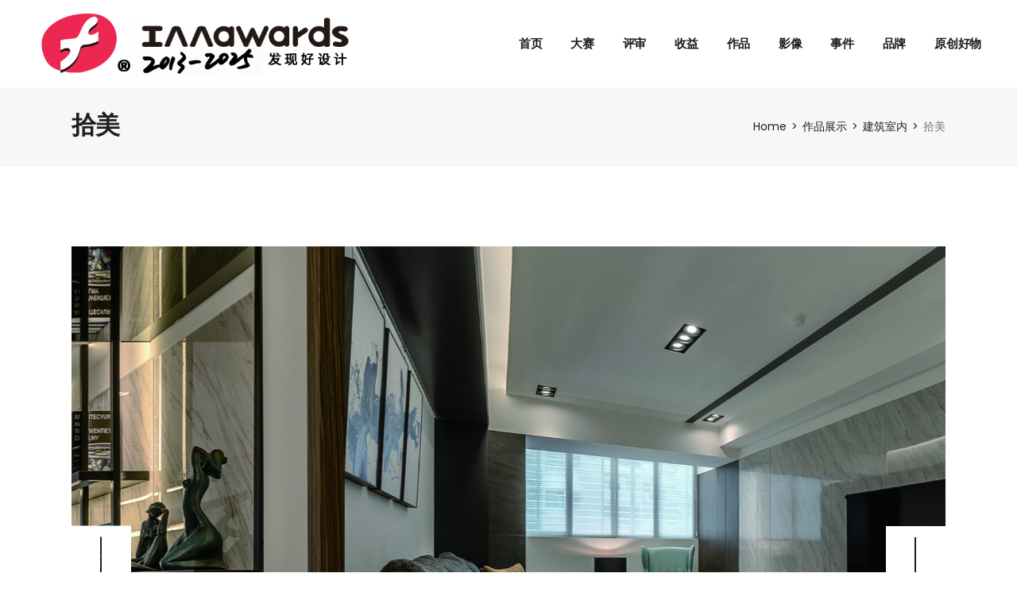

--- FILE ---
content_type: text/html; charset=UTF-8
request_url: https://www.iadacn.com/portfolio-item/shimei/
body_size: 19641
content:
<!DOCTYPE html>
<html lang="zh-Hans">
<head>
	<meta charset="UTF-8">
	<meta name="viewport" content="width=device-width, initial-scale=1, user-scalable=yes">
	<link rel="profile" href="https://gmpg.org/xfn/11">

	<title>拾美 &#8211; 互艺奖官网</title>
<meta name='robots' content='max-image-preview:large' />
<link rel='dns-prefetch' href='//fonts.googleapis.com' />
<link rel="alternate" type="application/rss+xml" title="互艺奖官网 &raquo; Feed" href="https://www.iadacn.com/feed/" />
<link rel="alternate" type="application/rss+xml" title="互艺奖官网 &raquo; 评论 Feed" href="https://www.iadacn.com/comments/feed/" />
<link rel="alternate" type="application/rss+xml" title="互艺奖官网 &raquo; 拾美 评论 Feed" href="https://www.iadacn.com/portfolio-item/shimei/feed/" />
<link rel="alternate" title="oEmbed (JSON)" type="application/json+oembed" href="https://www.iadacn.com/wp-json/oembed/1.0/embed?url=https%3A%2F%2Fwww.iadacn.com%2Fportfolio-item%2Fshimei%2F" />
<link rel="alternate" title="oEmbed (XML)" type="text/xml+oembed" href="https://www.iadacn.com/wp-json/oembed/1.0/embed?url=https%3A%2F%2Fwww.iadacn.com%2Fportfolio-item%2Fshimei%2F&#038;format=xml" />
<style id='wp-img-auto-sizes-contain-inline-css' type='text/css'>
img:is([sizes=auto i],[sizes^="auto," i]){contain-intrinsic-size:3000px 1500px}
/*# sourceURL=wp-img-auto-sizes-contain-inline-css */
</style>
<link rel='stylesheet' id='sbi_styles-css' href='https://www.iadacn.com/wp-content/plugins/instagram-feed/css/sbi-styles.min.css?ver=6.0.3' type='text/css' media='all' />
<link rel='stylesheet' id='dripicons-css' href='https://www.iadacn.com/wp-content/plugins/lekker-core/inc/icons/dripicons/assets/css/dripicons.min.css?ver=6.9' type='text/css' media='all' />
<link rel='stylesheet' id='elegant-icons-css' href='https://www.iadacn.com/wp-content/plugins/lekker-core/inc/icons/elegant-icons/assets/css/elegant-icons.min.css?ver=6.9' type='text/css' media='all' />
<link rel='stylesheet' id='font-awesome-css' href='https://www.iadacn.com/wp-content/plugins/lekker-core/inc/icons/font-awesome/assets/css/all.min.css?ver=6.9' type='text/css' media='all' />
<link rel='stylesheet' id='ionicons-css' href='https://www.iadacn.com/wp-content/plugins/lekker-core/inc/icons/ionicons/assets/css/ionicons.min.css?ver=6.9' type='text/css' media='all' />
<link rel='stylesheet' id='linea-icons-css' href='https://www.iadacn.com/wp-content/plugins/lekker-core/inc/icons/linea-icons/assets/css/linea-icons.min.css?ver=6.9' type='text/css' media='all' />
<link rel='stylesheet' id='linear-icons-css' href='https://www.iadacn.com/wp-content/plugins/lekker-core/inc/icons/linear-icons/assets/css/linear-icons.min.css?ver=6.9' type='text/css' media='all' />
<link rel='stylesheet' id='material-icons-css' href='https://fonts.googleapis.com/icon?family=Material+Icons&#038;ver=6.9' type='text/css' media='all' />
<link rel='stylesheet' id='simple-line-icons-css' href='https://www.iadacn.com/wp-content/plugins/lekker-core/inc/icons/simple-line-icons/assets/css/simple-line-icons.min.css?ver=6.9' type='text/css' media='all' />
<style id='wp-emoji-styles-inline-css' type='text/css'>

	img.wp-smiley, img.emoji {
		display: inline !important;
		border: none !important;
		box-shadow: none !important;
		height: 1em !important;
		width: 1em !important;
		margin: 0 0.07em !important;
		vertical-align: -0.1em !important;
		background: none !important;
		padding: 0 !important;
	}
/*# sourceURL=wp-emoji-styles-inline-css */
</style>
<link rel='stylesheet' id='wp-block-library-css' href='https://www.iadacn.com/wp-includes/css/dist/block-library/style.min.css?ver=6.9' type='text/css' media='all' />
<style id='global-styles-inline-css' type='text/css'>
:root{--wp--preset--aspect-ratio--square: 1;--wp--preset--aspect-ratio--4-3: 4/3;--wp--preset--aspect-ratio--3-4: 3/4;--wp--preset--aspect-ratio--3-2: 3/2;--wp--preset--aspect-ratio--2-3: 2/3;--wp--preset--aspect-ratio--16-9: 16/9;--wp--preset--aspect-ratio--9-16: 9/16;--wp--preset--color--black: #000000;--wp--preset--color--cyan-bluish-gray: #abb8c3;--wp--preset--color--white: #ffffff;--wp--preset--color--pale-pink: #f78da7;--wp--preset--color--vivid-red: #cf2e2e;--wp--preset--color--luminous-vivid-orange: #ff6900;--wp--preset--color--luminous-vivid-amber: #fcb900;--wp--preset--color--light-green-cyan: #7bdcb5;--wp--preset--color--vivid-green-cyan: #00d084;--wp--preset--color--pale-cyan-blue: #8ed1fc;--wp--preset--color--vivid-cyan-blue: #0693e3;--wp--preset--color--vivid-purple: #9b51e0;--wp--preset--gradient--vivid-cyan-blue-to-vivid-purple: linear-gradient(135deg,rgb(6,147,227) 0%,rgb(155,81,224) 100%);--wp--preset--gradient--light-green-cyan-to-vivid-green-cyan: linear-gradient(135deg,rgb(122,220,180) 0%,rgb(0,208,130) 100%);--wp--preset--gradient--luminous-vivid-amber-to-luminous-vivid-orange: linear-gradient(135deg,rgb(252,185,0) 0%,rgb(255,105,0) 100%);--wp--preset--gradient--luminous-vivid-orange-to-vivid-red: linear-gradient(135deg,rgb(255,105,0) 0%,rgb(207,46,46) 100%);--wp--preset--gradient--very-light-gray-to-cyan-bluish-gray: linear-gradient(135deg,rgb(238,238,238) 0%,rgb(169,184,195) 100%);--wp--preset--gradient--cool-to-warm-spectrum: linear-gradient(135deg,rgb(74,234,220) 0%,rgb(151,120,209) 20%,rgb(207,42,186) 40%,rgb(238,44,130) 60%,rgb(251,105,98) 80%,rgb(254,248,76) 100%);--wp--preset--gradient--blush-light-purple: linear-gradient(135deg,rgb(255,206,236) 0%,rgb(152,150,240) 100%);--wp--preset--gradient--blush-bordeaux: linear-gradient(135deg,rgb(254,205,165) 0%,rgb(254,45,45) 50%,rgb(107,0,62) 100%);--wp--preset--gradient--luminous-dusk: linear-gradient(135deg,rgb(255,203,112) 0%,rgb(199,81,192) 50%,rgb(65,88,208) 100%);--wp--preset--gradient--pale-ocean: linear-gradient(135deg,rgb(255,245,203) 0%,rgb(182,227,212) 50%,rgb(51,167,181) 100%);--wp--preset--gradient--electric-grass: linear-gradient(135deg,rgb(202,248,128) 0%,rgb(113,206,126) 100%);--wp--preset--gradient--midnight: linear-gradient(135deg,rgb(2,3,129) 0%,rgb(40,116,252) 100%);--wp--preset--font-size--small: 13px;--wp--preset--font-size--medium: 20px;--wp--preset--font-size--large: 36px;--wp--preset--font-size--x-large: 42px;--wp--preset--spacing--20: 0.44rem;--wp--preset--spacing--30: 0.67rem;--wp--preset--spacing--40: 1rem;--wp--preset--spacing--50: 1.5rem;--wp--preset--spacing--60: 2.25rem;--wp--preset--spacing--70: 3.38rem;--wp--preset--spacing--80: 5.06rem;--wp--preset--shadow--natural: 6px 6px 9px rgba(0, 0, 0, 0.2);--wp--preset--shadow--deep: 12px 12px 50px rgba(0, 0, 0, 0.4);--wp--preset--shadow--sharp: 6px 6px 0px rgba(0, 0, 0, 0.2);--wp--preset--shadow--outlined: 6px 6px 0px -3px rgb(255, 255, 255), 6px 6px rgb(0, 0, 0);--wp--preset--shadow--crisp: 6px 6px 0px rgb(0, 0, 0);}:where(.is-layout-flex){gap: 0.5em;}:where(.is-layout-grid){gap: 0.5em;}body .is-layout-flex{display: flex;}.is-layout-flex{flex-wrap: wrap;align-items: center;}.is-layout-flex > :is(*, div){margin: 0;}body .is-layout-grid{display: grid;}.is-layout-grid > :is(*, div){margin: 0;}:where(.wp-block-columns.is-layout-flex){gap: 2em;}:where(.wp-block-columns.is-layout-grid){gap: 2em;}:where(.wp-block-post-template.is-layout-flex){gap: 1.25em;}:where(.wp-block-post-template.is-layout-grid){gap: 1.25em;}.has-black-color{color: var(--wp--preset--color--black) !important;}.has-cyan-bluish-gray-color{color: var(--wp--preset--color--cyan-bluish-gray) !important;}.has-white-color{color: var(--wp--preset--color--white) !important;}.has-pale-pink-color{color: var(--wp--preset--color--pale-pink) !important;}.has-vivid-red-color{color: var(--wp--preset--color--vivid-red) !important;}.has-luminous-vivid-orange-color{color: var(--wp--preset--color--luminous-vivid-orange) !important;}.has-luminous-vivid-amber-color{color: var(--wp--preset--color--luminous-vivid-amber) !important;}.has-light-green-cyan-color{color: var(--wp--preset--color--light-green-cyan) !important;}.has-vivid-green-cyan-color{color: var(--wp--preset--color--vivid-green-cyan) !important;}.has-pale-cyan-blue-color{color: var(--wp--preset--color--pale-cyan-blue) !important;}.has-vivid-cyan-blue-color{color: var(--wp--preset--color--vivid-cyan-blue) !important;}.has-vivid-purple-color{color: var(--wp--preset--color--vivid-purple) !important;}.has-black-background-color{background-color: var(--wp--preset--color--black) !important;}.has-cyan-bluish-gray-background-color{background-color: var(--wp--preset--color--cyan-bluish-gray) !important;}.has-white-background-color{background-color: var(--wp--preset--color--white) !important;}.has-pale-pink-background-color{background-color: var(--wp--preset--color--pale-pink) !important;}.has-vivid-red-background-color{background-color: var(--wp--preset--color--vivid-red) !important;}.has-luminous-vivid-orange-background-color{background-color: var(--wp--preset--color--luminous-vivid-orange) !important;}.has-luminous-vivid-amber-background-color{background-color: var(--wp--preset--color--luminous-vivid-amber) !important;}.has-light-green-cyan-background-color{background-color: var(--wp--preset--color--light-green-cyan) !important;}.has-vivid-green-cyan-background-color{background-color: var(--wp--preset--color--vivid-green-cyan) !important;}.has-pale-cyan-blue-background-color{background-color: var(--wp--preset--color--pale-cyan-blue) !important;}.has-vivid-cyan-blue-background-color{background-color: var(--wp--preset--color--vivid-cyan-blue) !important;}.has-vivid-purple-background-color{background-color: var(--wp--preset--color--vivid-purple) !important;}.has-black-border-color{border-color: var(--wp--preset--color--black) !important;}.has-cyan-bluish-gray-border-color{border-color: var(--wp--preset--color--cyan-bluish-gray) !important;}.has-white-border-color{border-color: var(--wp--preset--color--white) !important;}.has-pale-pink-border-color{border-color: var(--wp--preset--color--pale-pink) !important;}.has-vivid-red-border-color{border-color: var(--wp--preset--color--vivid-red) !important;}.has-luminous-vivid-orange-border-color{border-color: var(--wp--preset--color--luminous-vivid-orange) !important;}.has-luminous-vivid-amber-border-color{border-color: var(--wp--preset--color--luminous-vivid-amber) !important;}.has-light-green-cyan-border-color{border-color: var(--wp--preset--color--light-green-cyan) !important;}.has-vivid-green-cyan-border-color{border-color: var(--wp--preset--color--vivid-green-cyan) !important;}.has-pale-cyan-blue-border-color{border-color: var(--wp--preset--color--pale-cyan-blue) !important;}.has-vivid-cyan-blue-border-color{border-color: var(--wp--preset--color--vivid-cyan-blue) !important;}.has-vivid-purple-border-color{border-color: var(--wp--preset--color--vivid-purple) !important;}.has-vivid-cyan-blue-to-vivid-purple-gradient-background{background: var(--wp--preset--gradient--vivid-cyan-blue-to-vivid-purple) !important;}.has-light-green-cyan-to-vivid-green-cyan-gradient-background{background: var(--wp--preset--gradient--light-green-cyan-to-vivid-green-cyan) !important;}.has-luminous-vivid-amber-to-luminous-vivid-orange-gradient-background{background: var(--wp--preset--gradient--luminous-vivid-amber-to-luminous-vivid-orange) !important;}.has-luminous-vivid-orange-to-vivid-red-gradient-background{background: var(--wp--preset--gradient--luminous-vivid-orange-to-vivid-red) !important;}.has-very-light-gray-to-cyan-bluish-gray-gradient-background{background: var(--wp--preset--gradient--very-light-gray-to-cyan-bluish-gray) !important;}.has-cool-to-warm-spectrum-gradient-background{background: var(--wp--preset--gradient--cool-to-warm-spectrum) !important;}.has-blush-light-purple-gradient-background{background: var(--wp--preset--gradient--blush-light-purple) !important;}.has-blush-bordeaux-gradient-background{background: var(--wp--preset--gradient--blush-bordeaux) !important;}.has-luminous-dusk-gradient-background{background: var(--wp--preset--gradient--luminous-dusk) !important;}.has-pale-ocean-gradient-background{background: var(--wp--preset--gradient--pale-ocean) !important;}.has-electric-grass-gradient-background{background: var(--wp--preset--gradient--electric-grass) !important;}.has-midnight-gradient-background{background: var(--wp--preset--gradient--midnight) !important;}.has-small-font-size{font-size: var(--wp--preset--font-size--small) !important;}.has-medium-font-size{font-size: var(--wp--preset--font-size--medium) !important;}.has-large-font-size{font-size: var(--wp--preset--font-size--large) !important;}.has-x-large-font-size{font-size: var(--wp--preset--font-size--x-large) !important;}
/*# sourceURL=global-styles-inline-css */
</style>

<style id='classic-theme-styles-inline-css' type='text/css'>
/*! This file is auto-generated */
.wp-block-button__link{color:#fff;background-color:#32373c;border-radius:9999px;box-shadow:none;text-decoration:none;padding:calc(.667em + 2px) calc(1.333em + 2px);font-size:1.125em}.wp-block-file__button{background:#32373c;color:#fff;text-decoration:none}
/*# sourceURL=/wp-includes/css/classic-themes.min.css */
</style>
<link rel='stylesheet' id='contact-form-7-css' href='https://www.iadacn.com/wp-content/plugins/contact-form-7/includes/css/styles.css?ver=5.5.5' type='text/css' media='all' />
<link rel='stylesheet' id='ctf_styles-css' href='https://www.iadacn.com/wp-content/plugins/custom-twitter-feeds/css/ctf-styles.min.css?ver=1.8.4' type='text/css' media='all' />
<link rel='stylesheet' id='rs-plugin-settings-css' href='https://www.iadacn.com/wp-content/plugins/revslider/public/assets/css/rs6.css?ver=6.2.22' type='text/css' media='all' />
<style id='rs-plugin-settings-inline-css' type='text/css'>
#rs-demo-id {}
/*# sourceURL=rs-plugin-settings-inline-css */
</style>
<style id='woocommerce-inline-inline-css' type='text/css'>
.woocommerce form .form-row .required { visibility: visible; }
/*# sourceURL=woocommerce-inline-inline-css */
</style>
<link rel='stylesheet' id='select2-css' href='https://www.iadacn.com/wp-content/plugins/woocommerce/assets/css/select2.css?ver=6.2.2' type='text/css' media='all' />
<link rel='stylesheet' id='lekker-core-dashboard-style-css' href='https://www.iadacn.com/wp-content/plugins/lekker-core/inc/core-dashboard/assets/css/core-dashboard.min.css?ver=6.9' type='text/css' media='all' />
<link rel='stylesheet' id='swiper-css' href='https://www.iadacn.com/wp-content/themes/lekker/assets/plugins/swiper/swiper.min.css?ver=6.9' type='text/css' media='all' />
<link rel='stylesheet' id='lekker-main-css' href='https://www.iadacn.com/wp-content/themes/lekker/assets/css/main.min.css?ver=6.9' type='text/css' media='all' />
<link rel='stylesheet' id='lekker-core-style-css' href='https://www.iadacn.com/wp-content/plugins/lekker-core/assets/css/lekker-core.min.css?ver=6.9' type='text/css' media='all' />
<link rel='stylesheet' id='lekker-child-style-css' href='https://www.iadacn.com/wp-content/themes/lekker-child/style.css?ver=6.9' type='text/css' media='all' />
<link rel='stylesheet' id='magnific-popup-css' href='https://www.iadacn.com/wp-content/themes/lekker/assets/plugins/magnific-popup/magnific-popup.css?ver=6.9' type='text/css' media='all' />
<link rel='stylesheet' id='lekker-google-fonts-css' href='https://fonts.googleapis.com/css?family=Poppins%3A300%2C400%2C500%2C600%2C700%7CABeeZee%3A300%2C400%2C500%2C600%2C700%7CABeeZee%3A300%2C400%2C500%2C600%2C700&#038;subset=latin-ext&#038;ver=1.0.0' type='text/css' media='all' />
<link rel='stylesheet' id='lekker-style-css' href='https://www.iadacn.com/wp-content/themes/lekker/style.css?ver=6.9' type='text/css' media='all' />
<style id='lekker-style-inline-css' type='text/css'>
.qodef-h1 a:hover, h1 a:hover, .qodef-h2 a:hover, h2 a:hover, .qodef-h3 a:hover, h3 a:hover, .qodef-h4 a:hover, h4 a:hover, .qodef-h5 a:hover, h5 a:hover, .qodef-h6 a:hover, h6 a:hover, a:hover, p a:hover, #qodef-page-header .widget_icl_lang_sel_widget .wpml-ls-legacy-dropdown .wpml-ls-item-toggle:hover, #qodef-page-header .widget_icl_lang_sel_widget .wpml-ls-legacy-dropdown-click .wpml-ls-item-toggle:hover, #qodef-page-header .widget_icl_lang_sel_widget .wpml-ls-legacy-dropdown .wpml-ls-sub-menu .wpml-ls-item a:hover, #qodef-page-header .widget_icl_lang_sel_widget .wpml-ls-legacy-dropdown-click .wpml-ls-sub-menu .wpml-ls-item a:hover, #qodef-page-header .widget_icl_lang_sel_widget .wpml-ls-legacy-list-horizontal ul li a:hover, #qodef-page-header .widget_icl_lang_sel_widget .wpml-ls-legacy-list-vertical ul li a:hover, #qodef-page-mobile-header .widget_icl_lang_sel_widget .wpml-ls-legacy-dropdown .wpml-ls-item-toggle:hover, #qodef-page-mobile-header .widget_icl_lang_sel_widget .wpml-ls-legacy-dropdown-click .wpml-ls-item-toggle:hover, #qodef-page-mobile-header .widget_icl_lang_sel_widget .wpml-ls-legacy-dropdown .wpml-ls-sub-menu .wpml-ls-item a:hover, #qodef-page-mobile-header .widget_icl_lang_sel_widget .wpml-ls-legacy-dropdown-click .wpml-ls-sub-menu .wpml-ls-item a:hover, #qodef-page-mobile-header .widget_icl_lang_sel_widget .wpml-ls-legacy-list-horizontal ul li a:hover, #qodef-page-mobile-header .widget_icl_lang_sel_widget .wpml-ls-legacy-list-vertical ul li a:hover, #qodef-page-sidebar .widget_icl_lang_sel_widget .wpml-ls-legacy-dropdown .wpml-ls-item-toggle:hover, #qodef-page-sidebar .widget_icl_lang_sel_widget .wpml-ls-legacy-dropdown-click .wpml-ls-item-toggle:hover, #qodef-page-sidebar .widget_icl_lang_sel_widget .wpml-ls-legacy-dropdown .wpml-ls-sub-menu .wpml-ls-item a:hover, #qodef-page-sidebar .widget_icl_lang_sel_widget .wpml-ls-legacy-dropdown-click .wpml-ls-sub-menu .wpml-ls-item a:hover, #qodef-page-sidebar .widget_icl_lang_sel_widget .wpml-ls-legacy-list-horizontal ul li a:hover, #qodef-page-sidebar .widget_icl_lang_sel_widget .wpml-ls-legacy-list-vertical ul li a:hover, #qodef-page-footer .widget_icl_lang_sel_widget .wpml-ls-legacy-dropdown .wpml-ls-item-toggle:hover, #qodef-page-footer .widget_icl_lang_sel_widget .wpml-ls-legacy-dropdown-click .wpml-ls-item-toggle:hover, #qodef-page-footer .widget_icl_lang_sel_widget .wpml-ls-legacy-dropdown .wpml-ls-sub-menu .wpml-ls-item a:hover, #qodef-page-footer .widget_icl_lang_sel_widget .wpml-ls-legacy-dropdown-click .wpml-ls-sub-menu .wpml-ls-item a:hover, #qodef-side-area .widget_icl_lang_sel_widget .wpml-ls-legacy-dropdown .wpml-ls-item-toggle:hover, #qodef-side-area .widget_icl_lang_sel_widget .wpml-ls-legacy-dropdown-click .wpml-ls-item-toggle:hover, #qodef-side-area .widget_icl_lang_sel_widget .wpml-ls-legacy-dropdown .wpml-ls-sub-menu .wpml-ls-item a:hover, #qodef-side-area .widget_icl_lang_sel_widget .wpml-ls-legacy-dropdown-click .wpml-ls-sub-menu .wpml-ls-item a:hover, .qodef-blog article .qodef-e-info .qodef-e-info-item a:hover, #qodef-page-comments-list .qodef-comment-item .qodef-e-date a:hover, .qodef-m-filter .qodef-m-filter-item.qodef--active, .qodef-m-filter .qodef-m-filter-item:hover, .wp-block-button.is-style-outline .wp-block-button__link, .wp-block-file:hover, #qodef-woo-page .qodef-woo-ratings .qodef-m-star, .qodef-woo-shortcode .qodef-woo-ratings .qodef-m-star, .woocommerce-account .woocommerce-MyAccount-navigation ul li.is-active a, #qodef-woo-page.qodef--single #review_form .comment-form-rating a:before, #qodef-woo-page.qodef--single #review_form .comment-form-rating a.active:after, .widget.woocommerce .qodef-woo-ratings .qodef-m-star, .widget.woocommerce .button, .widget.widget_layered_nav ul li.chosen a, .widget.widget_product_categories li a:hover, .widget.widget_products .qodef-woo-product-title a:hover, .widget.widget_recently_viewed_products .qodef-woo-product-title a:hover, .widget.widget_top_rated_products .qodef-woo-product-title a:hover, .widget.widget_recent_reviews a:hover, #qodef-page-footer .widget.widget_layered_nav ul li.chosen a, #qodef-page-footer .widget.widget_product_categories li a:hover, #qodef-page-footer .widget.widget_products .qodef-woo-product-title a:hover, #qodef-page-footer .widget.widget_recently_viewed_products .qodef-woo-product-title a:hover, #qodef-page-footer .widget.widget_top_rated_products .qodef-woo-product-title a:hover, #qodef-page-footer .widget.widget_recent_reviews a:hover, #qodef-page-sidebar .widget.widget_layered_nav ul li.chosen a, #qodef-page-sidebar .widget.widget_product_categories li a:hover, #qodef-page-sidebar .widget.widget_products .qodef-woo-product-title a:hover, #qodef-page-sidebar .widget.widget_recently_viewed_products .qodef-woo-product-title a:hover, #qodef-page-sidebar .widget.widget_top_rated_products .qodef-woo-product-title a:hover, #qodef-page-sidebar .widget.widget_recent_reviews a:hover, #qodef-top-area .qodef-woo-dropdown-cart .qodef-woo-dropdown-items a:hover, .qodef-portfolio-single .qodef-portfolio-info a:hover, .qodef-portfolio-single .qodef-portfolio-info p:hover, .qodef-portfolio-list.qodef-item-layout--info-below .qodef-e-info-category a:hover, .qodef-search-cover-form .qodef-m-form-field, .qodef-search-cover-form .qodef-m-form-field:focus, .qodef-fullscreen-search-holder .qodef-m-form-submit:hover, .qodef-banner .qodef-m-text-field, .qodef-button.qodef-layout--outlined, .qodef-interactive-link-showcase .qodef-m-item, .qodef-pricing-table .qodef-m-content ul li:before, .qodef-text-marquee .qodef-m-text>span:after, .qodef-browser--ms-explorer .qodef-text-marquee .qodef-m-text--1, .qodef-browser--ms-explorer .qodef-text-marquee .qodef-m-text--2, .qodef-browser--ms-explorer .qodef-text-marquee .qodef-m-text--3, .qodef-social-share li.qodef-facebook-share a:hover, .qodef-social-share li.qodef-twitter-share a:hover, .qodef-social-share li.qodef-linkedin-share a:hover, .qodef-social-share li.qodef-tumblr-share a:hover, .qodef-social-share li.qodef-pinterest-share a:hover, .qodef-social-share li.qodef-vk-share a:hover, #qodef-page-spinner .qodef-m-inner, #qodef-page-sidebar .widget.widget_lekker_core_social_icons_group .qodef-icon-holder.qodef-layout--circle:hover a { color: #dd3333;}.wp-block-cover-image h1 a:hover, .wp-block-cover-image h2 a:hover, .wp-block-cover-image h3 a:hover, .wp-block-cover-image h4 a:hover, .wp-block-cover-image h5 a:hover, .wp-block-cover-image h6 a:hover, .wp-block-cover-image p a:hover, .wp-block-cover h1 a:hover, .wp-block-cover h2 a:hover, .wp-block-cover h3 a:hover, .wp-block-cover h4 a:hover, .wp-block-cover h5 a:hover, .wp-block-cover h6 a:hover, .wp-block-cover p a:hover, #qodef-page-sidebar .widget.widget_lekker_core_social_icons_group .qodef-icon-holder:hover a { color: #dd3333!important;}.qodef-blog .mejs-container .mejs-controls .mejs-time-rail>*>:not(.mejs-time-float)>*, .qodef-blog .mejs-container .mejs-controls .mejs-time-rail .mejs-time-total .mejs-time-current, .qodef-blog .mejs-container .mejs-controls .mejs-horizontal-volume-slider .mejs-horizontal-volume-total .mejs-horizontal-volume-current, .wp-block-button.is-style-outline .wp-block-button__link:hover, .qodef-header--vertical-sliding .qodef-header-vertical-sliding-navigation>ul>li .qodef-drop-down-second-inner ul li>a span:before, .qodef-header--vertical .qodef-header-vertical-navigation>ul>li .qodef-drop-down-second-inner ul li>a span:before, .qodef-header-navigation ul li.qodef-menu-item--wide .qodef-drop-down-second-inner>ul>li ul li>a span:before, #qodef-woo-page .qodef-woo-product-mark, .qodef-woo-shortcode .qodef-woo-product-mark, .widget.woocommerce .button:hover, .widget.widget_price_filter .price_slider_wrapper .ui-widget-content .ui-slider-handle, #qodef-page-footer .widget.widget_price_filter .price_slider_wrapper .ui-widget-content .ui-slider-handle, #qodef-page-sidebar .widget.widget_price_filter .price_slider_wrapper .ui-widget-content .ui-slider-handle, .qodef-testimonials-list .swiper-pagination-bullets .swiper-pagination-bullet:before, .qodef-button.qodef-layout--outlined:hover, .qodef-icon-holder.qodef-layout--circle, .qodef-icon-holder.qodef-layout--square, .qodef-pricing-table .qodef-m-title, #qodef-page-spinner.qodef-layout--progress-bar .qodef-m-spinner-line-front, .widget.widget_lekker_core_social_icons_group .qodef-icon-holder.qodef-layout--circle, #qodef-page-footer .widget.widget_lekker_core_social_icons_group .qodef-icon-holder.qodef-layout--circle { background-color: #dd3333;}.qodef-blog article .qodef-e-info-tags a:hover, .widget.widget_product_tag_cloud .tagcloud a:hover, #qodef-page-footer .widget.widget_product_tag_cloud .tagcloud a:hover, #qodef-page-sidebar .widget.widget_product_tag_cloud .tagcloud a:hover { background-color: #dd3333!important;}.wp-block-button.is-style-outline .wp-block-button__link, .wp-block-button.is-style-outline .wp-block-button__link:hover, .widget.woocommerce .button, .widget.woocommerce .button:hover, #qodef-page-footer .widget.widget_product_search input:focus, .qodef-button.qodef-layout--outlined, .qodef-button.qodef-layout--outlined:hover { border-color: #dd3333;}.qodef-interactive-link-showcase .qodef-m-item .qodef-e-title:after,.qodef-interactive-link-showcase .qodef-m-item .qodef-e-title:before, .qodef-text-marquee .qodef-m-text--1, .qodef-text-marquee .qodef-m-text--2, .qodef-text-marquee .qodef-m-text--3 { stroke-color: #dd3333;}#qodef-side-area { background-color: #1f1f1f;}.qodef-page-title { background-color: #f7f7f7;}
/*# sourceURL=lekker-style-inline-css */
</style>
<link rel='stylesheet' id='lekker-core-elementor-css' href='https://www.iadacn.com/wp-content/plugins/lekker-core/inc/plugins/elementor/assets/css/elementor.min.css?ver=6.9' type='text/css' media='all' />
<link rel='stylesheet' id='elementor-icons-css' href='https://www.iadacn.com/wp-content/plugins/elementor/assets/lib/eicons/css/elementor-icons.min.css?ver=5.14.0' type='text/css' media='all' />
<link rel='stylesheet' id='elementor-frontend-css' href='https://www.iadacn.com/wp-content/plugins/elementor/assets/css/frontend-lite.min.css?ver=3.5.5' type='text/css' media='all' />
<link rel='stylesheet' id='elementor-post-8-css' href='https://www.iadacn.com/wp-content/uploads/elementor/css/post-8.css?ver=1645284079' type='text/css' media='all' />
<link rel='stylesheet' id='elementor-pro-css' href='https://www.iadacn.com/wp-content/plugins/elementor-pro/assets/css/frontend-lite.min.css?ver=3.5.2' type='text/css' media='all' />
<link rel='stylesheet' id='elementor-global-css' href='https://www.iadacn.com/wp-content/uploads/elementor/css/global.css?ver=1645284135' type='text/css' media='all' />
<link rel='stylesheet' id='elementor-post-7334-css' href='https://www.iadacn.com/wp-content/uploads/elementor/css/post-7334.css?ver=1649991694' type='text/css' media='all' />
<link rel='stylesheet' id='google-fonts-1-css' href='https://fonts.googleapis.com/css?family=Roboto%3A100%2C100italic%2C200%2C200italic%2C300%2C300italic%2C400%2C400italic%2C500%2C500italic%2C600%2C600italic%2C700%2C700italic%2C800%2C800italic%2C900%2C900italic%7CRoboto+Slab%3A100%2C100italic%2C200%2C200italic%2C300%2C300italic%2C400%2C400italic%2C500%2C500italic%2C600%2C600italic%2C700%2C700italic%2C800%2C800italic%2C900%2C900italic&#038;display=auto&#038;ver=6.9' type='text/css' media='all' />
<script type="text/javascript" src="https://www.iadacn.com/wp-includes/js/jquery/jquery.min.js?ver=3.7.1" id="jquery-core-js"></script>
<script type="text/javascript" src="https://www.iadacn.com/wp-includes/js/jquery/jquery-migrate.min.js?ver=3.4.1" id="jquery-migrate-js"></script>
<script type="text/javascript" src="https://www.iadacn.com/wp-content/plugins/revslider/public/assets/js/rbtools.min.js?ver=6.2.22" id="tp-tools-js"></script>
<script type="text/javascript" src="https://www.iadacn.com/wp-content/plugins/revslider/public/assets/js/rs6.min.js?ver=6.2.22" id="revmin-js"></script>
<link rel="https://api.w.org/" href="https://www.iadacn.com/wp-json/" /><link rel="EditURI" type="application/rsd+xml" title="RSD" href="https://www.iadacn.com/xmlrpc.php?rsd" />
<meta name="generator" content="WordPress 6.9" />
<meta name="generator" content="WooCommerce 6.2.2" />
<link rel="canonical" href="https://www.iadacn.com/portfolio-item/shimei/" />
<link rel='shortlink' href='https://www.iadacn.com/?p=7334' />
	<noscript><style>.woocommerce-product-gallery{ opacity: 1 !important; }</style></noscript>
	<meta name="generator" content="Powered by Slider Revolution 6.2.22 - responsive, Mobile-Friendly Slider Plugin for WordPress with comfortable drag and drop interface." />
<link rel="icon" href="https://www.iadacn.com/wp-content/uploads/2022/04/cropped-118-32x32.jpg" sizes="32x32" />
<link rel="icon" href="https://www.iadacn.com/wp-content/uploads/2022/04/cropped-118-192x192.jpg" sizes="192x192" />
<link rel="apple-touch-icon" href="https://www.iadacn.com/wp-content/uploads/2022/04/cropped-118-180x180.jpg" />
<meta name="msapplication-TileImage" content="https://www.iadacn.com/wp-content/uploads/2022/04/cropped-118-270x270.jpg" />
<script type="text/javascript">function setREVStartSize(e){
			//window.requestAnimationFrame(function() {				 
				window.RSIW = window.RSIW===undefined ? window.innerWidth : window.RSIW;	
				window.RSIH = window.RSIH===undefined ? window.innerHeight : window.RSIH;	
				try {								
					var pw = document.getElementById(e.c).parentNode.offsetWidth,
						newh;
					pw = pw===0 || isNaN(pw) ? window.RSIW : pw;
					e.tabw = e.tabw===undefined ? 0 : parseInt(e.tabw);
					e.thumbw = e.thumbw===undefined ? 0 : parseInt(e.thumbw);
					e.tabh = e.tabh===undefined ? 0 : parseInt(e.tabh);
					e.thumbh = e.thumbh===undefined ? 0 : parseInt(e.thumbh);
					e.tabhide = e.tabhide===undefined ? 0 : parseInt(e.tabhide);
					e.thumbhide = e.thumbhide===undefined ? 0 : parseInt(e.thumbhide);
					e.mh = e.mh===undefined || e.mh=="" || e.mh==="auto" ? 0 : parseInt(e.mh,0);		
					if(e.layout==="fullscreen" || e.l==="fullscreen") 						
						newh = Math.max(e.mh,window.RSIH);					
					else{					
						e.gw = Array.isArray(e.gw) ? e.gw : [e.gw];
						for (var i in e.rl) if (e.gw[i]===undefined || e.gw[i]===0) e.gw[i] = e.gw[i-1];					
						e.gh = e.el===undefined || e.el==="" || (Array.isArray(e.el) && e.el.length==0)? e.gh : e.el;
						e.gh = Array.isArray(e.gh) ? e.gh : [e.gh];
						for (var i in e.rl) if (e.gh[i]===undefined || e.gh[i]===0) e.gh[i] = e.gh[i-1];
											
						var nl = new Array(e.rl.length),
							ix = 0,						
							sl;					
						e.tabw = e.tabhide>=pw ? 0 : e.tabw;
						e.thumbw = e.thumbhide>=pw ? 0 : e.thumbw;
						e.tabh = e.tabhide>=pw ? 0 : e.tabh;
						e.thumbh = e.thumbhide>=pw ? 0 : e.thumbh;					
						for (var i in e.rl) nl[i] = e.rl[i]<window.RSIW ? 0 : e.rl[i];
						sl = nl[0];									
						for (var i in nl) if (sl>nl[i] && nl[i]>0) { sl = nl[i]; ix=i;}															
						var m = pw>(e.gw[ix]+e.tabw+e.thumbw) ? 1 : (pw-(e.tabw+e.thumbw)) / (e.gw[ix]);					
						newh =  (e.gh[ix] * m) + (e.tabh + e.thumbh);
					}				
					if(window.rs_init_css===undefined) window.rs_init_css = document.head.appendChild(document.createElement("style"));					
					document.getElementById(e.c).height = newh+"px";
					window.rs_init_css.innerHTML += "#"+e.c+"_wrapper { height: "+newh+"px }";				
				} catch(e){
					console.log("Failure at Presize of Slider:" + e)
				}					   
			//});
		  };</script>
		<style type="text/css" id="wp-custom-css">
			#youran_footer{position:fixed;bottom:0}
#text-2{margin-top:60px!important;}		</style>
		<link rel='stylesheet' id='elementor-post-6391-css' href='https://www.iadacn.com/wp-content/uploads/elementor/css/post-6391.css?ver=1649731344' type='text/css' media='all' />
</head>
<body class="wp-singular portfolio-item-template-default single single-portfolio-item postid-7334 wp-theme-lekker wp-child-theme-lekker-child theme-lekker qode-framework-1.1.3 woocommerce-no-js qodef-back-to-top--enabled  qodef-content-grid-1300 qodef-header--standard qodef-header-appearance--sticky qodef-mobile-header--minimal qodef-drop-down-second--full-width qodef-drop-down-second--animate-height qodef-layout--slider-big lekker-core-1.0.1 lekker-child-child-1.0.0 lekker-1.1 qodef-header-standard--right qodef-search--covers-header elementor-default elementor-kit-8 elementor-page elementor-page-7334" itemscope itemtype="https://schema.org/WebPage">
		<div id="qodef-page-wrapper" class="">
		<header id="qodef-page-header">
		<div id="qodef-page-header-inner" >
		<a itemprop="url" class="qodef-header-logo-link qodef-height--set" href="https://www.iadacn.com/" style="height:80px" rel="home">
	<img width="591" height="118" src="https://www.iadacn.com/wp-content/uploads/2025/02/2025IAALOGO.png" class="qodef-header-logo-image qodef--main" alt="logo main" />	<img width="300" height="60" src="https://www.iadacn.com/wp-content/uploads/2022/01/LOGO2.png" class="qodef-header-logo-image qodef--dark" alt="logo dark" />	<img width="300" height="60" src="https://www.iadacn.com/wp-content/uploads/2022/01/LOGO2.png" class="qodef-header-logo-image qodef--light" alt="logo light" /></a>	<nav class="qodef-header-navigation" role="navigation" aria-label="Top Menu">
		<ul id="menu-%e4%b8%bb%e8%8f%9c%e5%8d%95-1" class="menu"><li class="menu-item menu-item-type-custom menu-item-object-custom menu-item-5179"><a href="/"><span class="qodef-menu-item-text">首页</span></a></li>
<li class="menu-item menu-item-type-custom menu-item-object-custom menu-item-has-children menu-item-5202 qodef-menu-item--narrow"><a><span class="qodef-menu-item-text">大赛</span></a>
<div class="qodef-drop-down-second"><div class="qodef-drop-down-second-inner"><ul class="sub-menu">
	<li class="menu-item menu-item-type-post_type menu-item-object-page menu-item-5915"><a href="https://www.iadacn.com/notice/"><span class="qodef-menu-item-text">赛讯</span></a></li>
	<li class="menu-item menu-item-type-post_type menu-item-object-page menu-item-5204"><a href="https://www.iadacn.com/portfolio/format/"><span class="qodef-menu-item-text">规则</span></a></li>
	<li class="menu-item menu-item-type-post_type menu-item-object-page menu-item-5187"><a href="https://www.iadacn.com/profit/"><span class="qodef-menu-item-text">收益</span></a></li>
	<li class="menu-item menu-item-type-post_type menu-item-object-page menu-item-6381"><a href="https://www.iadacn.com/blog/right-sidebar/"><span class="qodef-menu-item-text">事件</span></a></li>
	<li class="menu-item menu-item-type-post_type menu-item-object-page menu-item-5188"></li>
	<li class="menu-item menu-item-type-post_type menu-item-object-page menu-item-5181"><a href="https://www.iadacn.com/our-process/"><span class="qodef-menu-item-text">历程</span></a></li>
	<li class="menu-item menu-item-type-post_type menu-item-object-page menu-item-5190"><a href="https://www.iadacn.com/contact-us/"><span class="qodef-menu-item-text">联系</span></a></li>
</ul></div></div>
</li>
<li class="menu-item menu-item-type-post_type menu-item-object-page menu-item-5192"><a href="https://www.iadacn.com/jury/"><span class="qodef-menu-item-text">评审</span></a></li>
<li class="menu-item menu-item-type-post_type menu-item-object-page menu-item-5503"><a href="https://www.iadacn.com/profit/"><span class="qodef-menu-item-text">收益</span></a></li>
<li class="menu-item menu-item-type-post_type menu-item-object-page menu-item-6369"><a href="https://www.iadacn.com/works-2/"><span class="qodef-menu-item-text">作品</span></a></li>
<li class="menu-item menu-item-type-post_type menu-item-object-page menu-item-5194"><a href="https://www.iadacn.com/image/"><span class="qodef-menu-item-text">影像</span></a></li>
<li class="menu-item menu-item-type-post_type menu-item-object-page menu-item-5189"><a href="https://www.iadacn.com/blog/right-sidebar/"><span class="qodef-menu-item-text">事件</span></a></li>
<li class="menu-item menu-item-type-post_type menu-item-object-page menu-item-5195"><a href="https://www.iadacn.com/brand/"><span class="qodef-menu-item-text">品牌</span></a></li>
<li class="menu-item menu-item-type-post_type menu-item-object-page menu-item-5180"><a href="https://www.iadacn.com/shop/"><span class="qodef-menu-item-text">原创好物</span></a></li>
</ul>	</nav>
	</div>
	<div class="qodef-header-sticky ">
    <div class="qodef-header-sticky-inner ">
		<a itemprop="url" class="qodef-header-logo-link qodef-height--set" href="https://www.iadacn.com/" style="height:80px" rel="home">
	<img width="591" height="118" src="https://www.iadacn.com/wp-content/uploads/2025/02/2025IAALOGO.png" class="qodef-header-logo-image qodef--sticky" alt="logo sticky" /></a>	<nav class="qodef-header-navigation" role="navigation" aria-label="Top Menu">
		<ul id="menu-%e4%b8%bb%e8%8f%9c%e5%8d%95-2" class="menu"><li class="menu-item menu-item-type-custom menu-item-object-custom menu-item-5179"><a href="/"><span class="qodef-menu-item-text">首页</span></a></li>
<li class="menu-item menu-item-type-custom menu-item-object-custom menu-item-has-children menu-item-5202 qodef-menu-item--narrow"><a><span class="qodef-menu-item-text">大赛</span></a>
<div class="qodef-drop-down-second"><div class="qodef-drop-down-second-inner"><ul class="sub-menu">
	<li class="menu-item menu-item-type-post_type menu-item-object-page menu-item-5915"><a href="https://www.iadacn.com/notice/"><span class="qodef-menu-item-text">赛讯</span></a></li>
	<li class="menu-item menu-item-type-post_type menu-item-object-page menu-item-5204"><a href="https://www.iadacn.com/portfolio/format/"><span class="qodef-menu-item-text">规则</span></a></li>
	<li class="menu-item menu-item-type-post_type menu-item-object-page menu-item-5187"><a href="https://www.iadacn.com/profit/"><span class="qodef-menu-item-text">收益</span></a></li>
	<li class="menu-item menu-item-type-post_type menu-item-object-page menu-item-6381"><a href="https://www.iadacn.com/blog/right-sidebar/"><span class="qodef-menu-item-text">事件</span></a></li>
	<li class="menu-item menu-item-type-post_type menu-item-object-page menu-item-5188"></li>
	<li class="menu-item menu-item-type-post_type menu-item-object-page menu-item-5181"><a href="https://www.iadacn.com/our-process/"><span class="qodef-menu-item-text">历程</span></a></li>
	<li class="menu-item menu-item-type-post_type menu-item-object-page menu-item-5190"><a href="https://www.iadacn.com/contact-us/"><span class="qodef-menu-item-text">联系</span></a></li>
</ul></div></div>
</li>
<li class="menu-item menu-item-type-post_type menu-item-object-page menu-item-5192"><a href="https://www.iadacn.com/jury/"><span class="qodef-menu-item-text">评审</span></a></li>
<li class="menu-item menu-item-type-post_type menu-item-object-page menu-item-5503"><a href="https://www.iadacn.com/profit/"><span class="qodef-menu-item-text">收益</span></a></li>
<li class="menu-item menu-item-type-post_type menu-item-object-page menu-item-6369"><a href="https://www.iadacn.com/works-2/"><span class="qodef-menu-item-text">作品</span></a></li>
<li class="menu-item menu-item-type-post_type menu-item-object-page menu-item-5194"><a href="https://www.iadacn.com/image/"><span class="qodef-menu-item-text">影像</span></a></li>
<li class="menu-item menu-item-type-post_type menu-item-object-page menu-item-5189"><a href="https://www.iadacn.com/blog/right-sidebar/"><span class="qodef-menu-item-text">事件</span></a></li>
<li class="menu-item menu-item-type-post_type menu-item-object-page menu-item-5195"><a href="https://www.iadacn.com/brand/"><span class="qodef-menu-item-text">品牌</span></a></li>
<li class="menu-item menu-item-type-post_type menu-item-object-page menu-item-5180"><a href="https://www.iadacn.com/shop/"><span class="qodef-menu-item-text">原创好物</span></a></li>
</ul>	</nav>
    </div>
</div></header><header id="qodef-page-mobile-header">
		<div id="qodef-page-mobile-header-inner">
		<div class="qodef-page-mobile-header-logo-opener">
    <a itemprop="url" class="qodef-mobile-header-logo-link" href="https://www.iadacn.com/" style="height:50px" rel="home">
	<img width="591" height="118" src="https://www.iadacn.com/wp-content/uploads/2025/02/2025IAALOGO.png" class="qodef-header-logo-image qodef--main" alt="logo main" />	<img width="300" height="60" src="https://www.iadacn.com/wp-content/uploads/2022/01/LOGO2.png" class="qodef-header-logo-image qodef--dark" alt="logo dark" /><img width="300" height="60" src="https://www.iadacn.com/wp-content/uploads/2022/01/LOGO2.png" class="qodef-header-logo-image qodef--light" alt="logo light" /></a>    
    <a href="javascript:void(0)"  class="qodef-opener-icon qodef-m qodef-source--predefined qodef-fullscreen-menu-opener"  >
	<span class="qodef-m-icon qodef--open">
		<span class="qodef-m-lines"><span class="qodef-m-line qodef--1"></span><span class="qodef-m-line qodef--2"></span></span>	</span>
			<span class="qodef-m-icon qodef--close">
			<span class="qodef-m-lines"><span class="qodef-m-line qodef--1"></span><span class="qodef-m-line qodef--2"></span></span>		</span>
		</a></div>
	</div>
	</header>		<div id="qodef-page-outer">
			<div class="qodef-page-title qodef-m qodef-title--standard-with-breadcrumbs qodef-alignment--left qodef-vertical-alignment--header-bottom">
		<div class="qodef-m-inner">
		
<div class="qodef-m-content qodef-content-grid ">
    <h4 class="qodef-m-title entry-title">
        拾美    </h4>
    <div itemprop="breadcrumb" class="qodef-breadcrumbs"><a itemprop="url" class="qodef-breadcrumbs-link" href="https://www.iadacn.com/"><span itemprop="title">Home</span></a><span class="qodef-breadcrumbs-separator"></span><a itemprop="url" class="qodef-breadcrumbs-link" href="https://www.iadacn.com/portfolio-category/branding/"><span itemprop="title">作品展示</span></a><span class="qodef-breadcrumbs-separator"></span><a itemprop="url" class="qodef-breadcrumbs-link" href="https://www.iadacn.com/portfolio-category/post-card-design/"><span itemprop="title">建筑室内</span></a><span class="qodef-breadcrumbs-separator"></span><span itemprop="title" class="qodef-breadcrumbs-current">拾美</span></div></div>	</div>
	</div>			<div id="qodef-page-inner" class="qodef-content-grid"><main id="qodef-page-content" class="qodef-grid qodef-layout--template ">
	<div class="qodef-grid-inner clear">
		<div class="qodef-grid-item qodef-page-content-section qodef-col--12">
	<div class="qodef-portfolio qodef-m qodef-portfolio-single qodef-layout--slider-big">
		<article class="qodef-portfolio-single-item qodef-e post-7334 portfolio-item type-portfolio-item status-publish has-post-thumbnail hentry portfolio-category-post-card-design portfolio-tag-digital portfolio-tag-art portfolio-tag-design">
    <div class="qodef-e-inner">
	    <div class="qodef-media qodef-swiper-container qodef--slider">
		    <div class="swiper-wrapper">
			    			<div class="swiper-slide" itemprop="image" data-type="image" title="11">
				<img width="2560" height="1810" src="https://www.iadacn.com/wp-content/uploads/2022/04/11-scaled.jpg" class="attachment-full size-full" alt="" decoding="async" loading="lazy" srcset="https://www.iadacn.com/wp-content/uploads/2022/04/11-scaled.jpg 2560w, https://www.iadacn.com/wp-content/uploads/2022/04/11-300x212.jpg 300w, https://www.iadacn.com/wp-content/uploads/2022/04/11-1024x724.jpg 1024w, https://www.iadacn.com/wp-content/uploads/2022/04/11-768x543.jpg 768w, https://www.iadacn.com/wp-content/uploads/2022/04/11-1536x1086.jpg 1536w, https://www.iadacn.com/wp-content/uploads/2022/04/11-2048x1448.jpg 2048w, https://www.iadacn.com/wp-content/uploads/2022/04/11-600x424.jpg 600w" sizes="auto, (max-width: 2560px) 100vw, 2560px" />			</div>
					<div class="swiper-slide" itemprop="image" data-type="image" title="12">
				<img width="2560" height="1810" src="https://www.iadacn.com/wp-content/uploads/2022/04/12-scaled.jpg" class="attachment-full size-full" alt="" decoding="async" loading="lazy" srcset="https://www.iadacn.com/wp-content/uploads/2022/04/12-scaled.jpg 2560w, https://www.iadacn.com/wp-content/uploads/2022/04/12-300x212.jpg 300w, https://www.iadacn.com/wp-content/uploads/2022/04/12-1024x724.jpg 1024w, https://www.iadacn.com/wp-content/uploads/2022/04/12-768x543.jpg 768w, https://www.iadacn.com/wp-content/uploads/2022/04/12-1536x1086.jpg 1536w, https://www.iadacn.com/wp-content/uploads/2022/04/12-2048x1448.jpg 2048w, https://www.iadacn.com/wp-content/uploads/2022/04/12-600x424.jpg 600w" sizes="auto, (max-width: 2560px) 100vw, 2560px" />			</div>
					<div class="swiper-slide" itemprop="image" data-type="image" title="13">
				<img width="2560" height="1810" src="https://www.iadacn.com/wp-content/uploads/2022/04/13-scaled.jpg" class="attachment-full size-full" alt="" decoding="async" loading="lazy" srcset="https://www.iadacn.com/wp-content/uploads/2022/04/13-scaled.jpg 2560w, https://www.iadacn.com/wp-content/uploads/2022/04/13-300x212.jpg 300w, https://www.iadacn.com/wp-content/uploads/2022/04/13-1024x724.jpg 1024w, https://www.iadacn.com/wp-content/uploads/2022/04/13-768x543.jpg 768w, https://www.iadacn.com/wp-content/uploads/2022/04/13-1536x1086.jpg 1536w, https://www.iadacn.com/wp-content/uploads/2022/04/13-2048x1448.jpg 2048w, https://www.iadacn.com/wp-content/uploads/2022/04/13-600x424.jpg 600w" sizes="auto, (max-width: 2560px) 100vw, 2560px" />			</div>
					<div class="swiper-slide" itemprop="image" data-type="image" title="14">
				<img width="2560" height="1810" src="https://www.iadacn.com/wp-content/uploads/2022/04/14-scaled.jpg" class="attachment-full size-full" alt="" decoding="async" loading="lazy" srcset="https://www.iadacn.com/wp-content/uploads/2022/04/14-scaled.jpg 2560w, https://www.iadacn.com/wp-content/uploads/2022/04/14-300x212.jpg 300w, https://www.iadacn.com/wp-content/uploads/2022/04/14-1024x724.jpg 1024w, https://www.iadacn.com/wp-content/uploads/2022/04/14-768x543.jpg 768w, https://www.iadacn.com/wp-content/uploads/2022/04/14-1536x1086.jpg 1536w, https://www.iadacn.com/wp-content/uploads/2022/04/14-2048x1448.jpg 2048w, https://www.iadacn.com/wp-content/uploads/2022/04/14-600x424.jpg 600w" sizes="auto, (max-width: 2560px) 100vw, 2560px" />			</div>
				    </div>
		    <div class="swiper-button-next"><span class="qodef-swiper-lines"></span></div>
		    <div class="swiper-button-prev"><span class="qodef-swiper-lines"></span></div>
	    </div>
        <div class="qodef-e-content qodef-grid qodef-layout--template ">
            <div class="qodef-grid-inner clear">
                <div class="qodef-grid-item qodef-col--9">
					<div class="qodef-e qodef-portfolio-content">
			<div data-elementor-type="wp-post" data-elementor-id="7334" class="elementor elementor-7334" data-elementor-settings="[]">
							<div class="elementor-section-wrap">
							<section class="elementor-section elementor-top-section elementor-element elementor-element-5cc92ca elementor-section-boxed elementor-section-height-default elementor-section-height-default qodef-elementor-content-no" data-id="5cc92ca" data-element_type="section">
						<div class="elementor-container elementor-column-gap-default">
					<div class="elementor-column elementor-col-100 elementor-top-column elementor-element elementor-element-3a78449" data-id="3a78449" data-element_type="column">
			<div class="elementor-widget-wrap elementor-element-populated">
								<div class="elementor-element elementor-element-12bf3c8 elementor-widget elementor-widget-heading" data-id="12bf3c8" data-element_type="widget" data-widget_type="heading.default">
				<div class="elementor-widget-container">
			<style>/*! elementor - v3.5.5 - 03-02-2022 */
.elementor-heading-title{padding:0;margin:0;line-height:1}.elementor-widget-heading .elementor-heading-title[class*=elementor-size-]>a{color:inherit;font-size:inherit;line-height:inherit}.elementor-widget-heading .elementor-heading-title.elementor-size-small{font-size:15px}.elementor-widget-heading .elementor-heading-title.elementor-size-medium{font-size:19px}.elementor-widget-heading .elementor-heading-title.elementor-size-large{font-size:29px}.elementor-widget-heading .elementor-heading-title.elementor-size-xl{font-size:39px}.elementor-widget-heading .elementor-heading-title.elementor-size-xxl{font-size:59px}</style><h3 class="elementor-heading-title elementor-size-default">设计师： 谢承甫</h3>		</div>
				</div>
					</div>
		</div>
							</div>
		</section>
				<section class="elementor-section elementor-top-section elementor-element elementor-element-0a9cfad elementor-section-boxed elementor-section-height-default elementor-section-height-default qodef-elementor-content-no" data-id="0a9cfad" data-element_type="section">
						<div class="elementor-container elementor-column-gap-default">
					<div class="elementor-column elementor-col-100 elementor-top-column elementor-element elementor-element-ad5d4bf" data-id="ad5d4bf" data-element_type="column">
			<div class="elementor-widget-wrap elementor-element-populated">
								<div class="elementor-element elementor-element-b7ff6f4 elementor-widget elementor-widget-text-editor" data-id="b7ff6f4" data-element_type="widget" data-widget_type="text-editor.default">
				<div class="elementor-widget-container">
			<style>/*! elementor - v3.5.5 - 03-02-2022 */
.elementor-widget-text-editor.elementor-drop-cap-view-stacked .elementor-drop-cap{background-color:#818a91;color:#fff}.elementor-widget-text-editor.elementor-drop-cap-view-framed .elementor-drop-cap{color:#818a91;border:3px solid;background-color:transparent}.elementor-widget-text-editor:not(.elementor-drop-cap-view-default) .elementor-drop-cap{margin-top:8px}.elementor-widget-text-editor:not(.elementor-drop-cap-view-default) .elementor-drop-cap-letter{width:1em;height:1em}.elementor-widget-text-editor .elementor-drop-cap{float:left;text-align:center;line-height:1;font-size:50px}.elementor-widget-text-editor .elementor-drop-cap-letter{display:inline-block}</style>				暂无设计说明或设计师未公开显示。						</div>
				</div>
					</div>
		</div>
							</div>
		</section>
				<section class="elementor-section elementor-top-section elementor-element elementor-element-f57bbd7 elementor-section-boxed elementor-section-height-default elementor-section-height-default qodef-elementor-content-no" data-id="f57bbd7" data-element_type="section">
						<div class="elementor-container elementor-column-gap-default">
					<div class="elementor-column elementor-col-100 elementor-top-column elementor-element elementor-element-c71a150" data-id="c71a150" data-element_type="column">
			<div class="elementor-widget-wrap elementor-element-populated">
								<div class="elementor-element elementor-element-7e00ada elementor-widget elementor-widget-template" data-id="7e00ada" data-element_type="widget" data-widget_type="template.default">
				<div class="elementor-widget-container">
					<div class="elementor-template">
					<div data-elementor-type="section" data-elementor-id="6391" class="elementor elementor-6391" data-elementor-settings="[]">
		<div class="elementor-section-wrap">
					<section class="elementor-section elementor-top-section elementor-element elementor-element-1926ac6a elementor-section-boxed elementor-section-height-default elementor-section-height-default qodef-elementor-content-no" data-id="1926ac6a" data-element_type="section">
						<div class="elementor-container elementor-column-gap-default">
					<div class="elementor-column elementor-col-100 elementor-top-column elementor-element elementor-element-5d7bc94c" data-id="5d7bc94c" data-element_type="column">
			<div class="elementor-widget-wrap elementor-element-populated">
								<div class="elementor-element elementor-element-25f720fc elementor-widget elementor-widget-button" data-id="25f720fc" data-element_type="widget" data-widget_type="button.default">
				<div class="elementor-widget-container">
					<div class="elementor-button-wrapper">
			<a href="http://www.iadacn.com/2020/04/15/understanding-how-users-make-digital/" class="elementor-button-link elementor-button elementor-size-sm" role="button">
						<span class="elementor-button-content-wrapper">
						<span class="elementor-button-text">联系设计师</span>
		</span>
					</a>
		</div>
				</div>
				</div>
				<div class="elementor-element elementor-element-1a99292c elementor-widget elementor-widget-text-editor" data-id="1a99292c" data-element_type="widget" data-widget_type="text-editor.default">
				<div class="elementor-widget-container">
													</div>
				</div>
					</div>
		</div>
							</div>
		</section>
				</div>
		</div>
				</div>
				</div>
				</div>
					</div>
		</div>
							</div>
		</section>
						</div>
					</div>
		</div>                </div>
                <div class="qodef-grid-item qodef-col--3 qodef-portfolio-info">
											<div class="qodef-e qodef-info--category">
		<h5 class="qodef-e-title">Category: </h5>
		<div class="qodef-e-categories">
							<a itemprop="url" class="qodef-e-category" href="https://www.iadacn.com/portfolio-category/post-card-design/">
					建筑室内				</a>
					</div>
	</div>
					<div class="qodef-e qodef-info--date">
	<h5 class="qodef-e-title">Date: </h5>
	<p itemprop="dateCreated" class="entry-date updated">2022年4月15日</p>
	<meta itemprop="interactionCount" content="UserComments: 0"/>
</div>						<div class="qodef-e qodef-info--tag">
		<h5 class="qodef-e-title">Tags: </h5>
		<div class="qodef-e-tags">
							<a itemprop="url" class="qodef-e-tag" href="https://www.iadacn.com/portfolio-tag/digital/">
					思想				</a>
							<a itemprop="url" class="qodef-e-tag" href="https://www.iadacn.com/portfolio-tag/art/">
					艺术				</a>
							<a itemprop="url" class="qodef-e-tag" href="https://www.iadacn.com/portfolio-tag/design/">
					设计				</a>
					</div>
	</div>
					<div class="qodef-e qodef-info--social-share">
	<div class="qodef-shortcode qodef-m  qodef-social-share clear qodef-layout--list ">			<span class="qodef-social-title">Share:</span>		<ul class="qodef-shortcode-list">		<li class="qodef-facebook-share">	<a itemprop="url" class="qodef-share-link" href="#" onclick="window.open(&#039;https://www.facebook.com/sharer.php?u=https%3A%2F%2Fwww.iadacn.com%2Fportfolio-item%2Fshimei%2F&#039;, &#039;sharer&#039;, &#039;toolbar=0,status=0,width=620,height=280&#039;);">	 				<span class="qodef-icon-elegant-icons social_facebook qodef-social-network-icon"></span>			</a></li><li class="qodef-twitter-share">	<a itemprop="url" class="qodef-share-link" href="#" onclick="window.open(&#039;https://twitter.com/intent/tweet?text=%E8%AE%BE%E8%AE%A1%E5%B8%88%EF%BC%9A+%E8%B0%A2%E6%89%BF%E7%94%AB+%E6%9A%82%E6%97%A0%E8%AE%BE%E8%AE%A1%E8%AF%B4%E6%98%8E%E6%88%96%E8%AE%BE%E8%AE%A1%E5%B8%88%E6%9C%AA%E5%85%AC%E5%BC%80%E6%98%BE%E7%A4%BA%E3%80%82+via+%40QodeInteractivehttps://www.iadacn.com/portfolio-item/shimei/&#039;, &#039;popupwindow&#039;, &#039;scrollbars=yes,width=800,height=400&#039;);">	 				<span class="qodef-icon-elegant-icons social_twitter qodef-social-network-icon"></span>			</a></li><li class="qodef-linkedin-share">	<a itemprop="url" class="qodef-share-link" href="#" onclick="popUp=window.open(&#039;https://linkedin.com/shareArticle?mini=true&amp;url=https%3A%2F%2Fwww.iadacn.com%2Fportfolio-item%2Fshimei%2F&amp;title=%E6%8B%BE%E7%BE%8E&#039;, &#039;popupwindow&#039;, &#039;scrollbars=yes,width=800,height=400&#039;);popUp.focus();return false;">	 				<span class="qodef-icon-elegant-icons social_linkedin qodef-social-network-icon"></span>			</a></li>	</ul></div></div>                </div>
            </div>
        </div>
    </div>
</article>
	<div id="qodef-single-portfolio-navigation" class="qodef-m">
		<div class="qodef-m-inner">
								<a itemprop="url" class="qodef-m-nav qodef--prev"
					   href="https://www.iadacn.com/portfolio-item/sheying/">
						<span class="qodef-m-nav-lines"></span>
						<span class="qodef-m-nav-label">Prev</span>					</a>
									<a itemprop="url" class="qodef-m-nav qodef--next"
					   href="https://www.iadacn.com/portfolio-item/zhengfeng/">
						<span class="qodef-m-nav-lines"></span>
						<span class="qodef-m-nav-label">Next</span>					</a>
						</div>
	</div>
	</div>
</div>	</div>
</main>
			</div><!-- close #qodef-page-inner div from header.php -->
		</div><!-- close #qodef-page-outer div from header.php -->
		<footer id="qodef-page-footer" >
		<div id="qodef-page-footer-top-area">
		<div id="qodef-page-footer-top-area-inner" class="qodef-content-grid">
			<div class="qodef-grid qodef-layout--columns qodef-responsive--custom qodef-col-num--3 qodef-col-num--768--1 qodef-col-num--680--1 qodef-col-num--480--1">
				<div class="qodef-grid-inner clear">
											<div class="qodef-grid-item">
							<div id="nav_menu-2" class="widget widget_nav_menu" data-area="footer_top_area_column_1"><div class="menu-%e9%a1%b6%e9%83%a8%e5%b7%a6%e4%be%a7-container"><ul id="menu-%e9%a1%b6%e9%83%a8%e5%b7%a6%e4%be%a7" class="menu"><li id="menu-item-7249" class="menu-item menu-item-type-custom menu-item-object-custom menu-item-7249"><a href="http://www.iadacn.com/our-process/">关于</a></li>
<li id="menu-item-5507" class="menu-item menu-item-type-post_type menu-item-object-page menu-item-5507"><a href="https://www.iadacn.com/portfolio/format/">规则</a></li>
<li id="menu-item-5508" class="menu-item menu-item-type-post_type menu-item-object-page menu-item-5508"><a href="https://www.iadacn.com/blog/right-sidebar/">事件</a></li>
</ul></div></div>						</div>
											<div class="qodef-grid-item">
							<div id="media_image-2" class="widget widget_media_image" data-area="footer_top_area_column_2"><a href="https://lekker.qodeinteractive.com/"><img width="218" height="51" src="https://www.iadacn.com/wp-content/uploads/2020/04/logo-footer-img.png" class="image wp-image-2179  attachment-full size-full" alt="" style="max-width: 100%; height: auto;" decoding="async" loading="lazy" /></a></div><div id="text-2" class="widget widget_text" data-area="footer_top_area_column_2">			<div class="textwidget"><p>&nbsp;</p>
<p>工业和信息化部备案/许可证号为：<a href="https://beian.miit.gov.cn/#/Integrated/index">蜀ICP备18035501号-3</a> Copyright @ 2013-2022 互艺奖10周年纪念版</p>
</div>
		</div>						</div>
											<div class="qodef-grid-item">
							<div id="nav_menu-3" class="widget widget_nav_menu" data-area="footer_top_area_column_3"><div class="menu-%e5%ba%95%e9%83%a8%e5%8f%b3%e4%be%a7-container"><ul id="menu-%e5%ba%95%e9%83%a8%e5%8f%b3%e4%be%a7" class="menu"><li id="menu-item-5511" class="menu-item menu-item-type-custom menu-item-object-custom menu-item-5511"><a href="http://www.iadacn.com/category/design/">新鲜</a></li>
<li id="menu-item-5512" class="menu-item menu-item-type-custom menu-item-object-custom menu-item-5512"><a href="http://www.iadacn.com/category/artsy/">视野</a></li>
<li id="menu-item-5513" class="menu-item menu-item-type-custom menu-item-object-custom menu-item-5513"><a href="http://www.iadacn.com/portfolio/format/">下载</a></li>
</ul></div></div>						</div>
									</div>
			</div>
		</div>
	</div>
</footer><a id="qodef-back-to-top" href="#">
    <span class="qodef-btn-background">
		<span class="qodef-m-nav-lines"></span>
		<span class="qodef-back-to-top-text">
			Back To Top		</span>
    </span>
</a><div id="qodef-fullscreen-area">
			<div class="qodef-content-grid">
			
		<div id="qodef-fullscreen-area-inner">
							<nav class="qodef-fullscreen-menu">
					<ul id="menu-%e4%b8%bb%e8%8f%9c%e5%8d%95-4" class="menu"><li class="menu-item menu-item-type-custom menu-item-object-custom menu-item-5179"><a href="/"><span class="qodef-menu-item-text">首页</span></a></li>
<li class="menu-item menu-item-type-custom menu-item-object-custom menu-item-has-children menu-item-5202 qodef-menu-item--narrow"><a><span class="qodef-menu-item-text">大赛</span></a>
<div class="qodef-drop-down-second"><div class="qodef-drop-down-second-inner"><ul class="sub-menu">
	<li class="menu-item menu-item-type-post_type menu-item-object-page menu-item-5915"><a href="https://www.iadacn.com/notice/"><span class="qodef-menu-item-text">赛讯</span></a></li>
	<li class="menu-item menu-item-type-post_type menu-item-object-page menu-item-5204"><a href="https://www.iadacn.com/portfolio/format/"><span class="qodef-menu-item-text">规则</span></a></li>
	<li class="menu-item menu-item-type-post_type menu-item-object-page menu-item-5187"><a href="https://www.iadacn.com/profit/"><span class="qodef-menu-item-text">收益</span></a></li>
	<li class="menu-item menu-item-type-post_type menu-item-object-page menu-item-6381"><a href="https://www.iadacn.com/blog/right-sidebar/"><span class="qodef-menu-item-text">事件</span></a></li>
	<li class="menu-item menu-item-type-post_type menu-item-object-page menu-item-5188"></li>
	<li class="menu-item menu-item-type-post_type menu-item-object-page menu-item-5181"><a href="https://www.iadacn.com/our-process/"><span class="qodef-menu-item-text">历程</span></a></li>
	<li class="menu-item menu-item-type-post_type menu-item-object-page menu-item-5190"><a href="https://www.iadacn.com/contact-us/"><span class="qodef-menu-item-text">联系</span></a></li>
</ul></div></div>
</li>
<li class="menu-item menu-item-type-post_type menu-item-object-page menu-item-5192"><a href="https://www.iadacn.com/jury/"><span class="qodef-menu-item-text">评审</span></a></li>
<li class="menu-item menu-item-type-post_type menu-item-object-page menu-item-5503"><a href="https://www.iadacn.com/profit/"><span class="qodef-menu-item-text">收益</span></a></li>
<li class="menu-item menu-item-type-post_type menu-item-object-page menu-item-6369"><a href="https://www.iadacn.com/works-2/"><span class="qodef-menu-item-text">作品</span></a></li>
<li class="menu-item menu-item-type-post_type menu-item-object-page menu-item-5194"><a href="https://www.iadacn.com/image/"><span class="qodef-menu-item-text">影像</span></a></li>
<li class="menu-item menu-item-type-post_type menu-item-object-page menu-item-5189"><a href="https://www.iadacn.com/blog/right-sidebar/"><span class="qodef-menu-item-text">事件</span></a></li>
<li class="menu-item menu-item-type-post_type menu-item-object-page menu-item-5195"><a href="https://www.iadacn.com/brand/"><span class="qodef-menu-item-text">品牌</span></a></li>
<li class="menu-item menu-item-type-post_type menu-item-object-page menu-item-5180"><a href="https://www.iadacn.com/shop/"><span class="qodef-menu-item-text">原创好物</span></a></li>
</ul>				</nav>
					</div>
		
			</div>
	</div>	</div><!-- close #qodef-page-wrapper div from header.php -->
	<script type="speculationrules">
{"prefetch":[{"source":"document","where":{"and":[{"href_matches":"/*"},{"not":{"href_matches":["/wp-*.php","/wp-admin/*","/wp-content/uploads/*","/wp-content/*","/wp-content/plugins/*","/wp-content/themes/lekker-child/*","/wp-content/themes/lekker/*","/*\\?(.+)"]}},{"not":{"selector_matches":"a[rel~=\"nofollow\"]"}},{"not":{"selector_matches":".no-prefetch, .no-prefetch a"}}]},"eagerness":"conservative"}]}
</script>
<!-- Instagram Feed JS -->
<script type="text/javascript">
var sbiajaxurl = "https://www.iadacn.com/wp-admin/admin-ajax.php";
</script>
	<script type="text/javascript">
		(function () {
			var c = document.body.className;
			c = c.replace(/woocommerce-no-js/, 'woocommerce-js');
			document.body.className = c;
		})();
	</script>
	<script type="text/javascript" src="https://www.iadacn.com/wp-includes/js/dist/vendor/wp-polyfill.min.js?ver=3.15.0" id="wp-polyfill-js"></script>
<script type="text/javascript" id="contact-form-7-js-extra">
/* <![CDATA[ */
var wpcf7 = {"api":{"root":"https://www.iadacn.com/wp-json/","namespace":"contact-form-7/v1"}};
//# sourceURL=contact-form-7-js-extra
/* ]]> */
</script>
<script type="text/javascript" src="https://www.iadacn.com/wp-content/plugins/contact-form-7/includes/js/index.js?ver=5.5.5" id="contact-form-7-js"></script>
<script type="text/javascript" src="https://www.iadacn.com/wp-content/plugins/woocommerce/assets/js/jquery-blockui/jquery.blockUI.min.js?ver=2.7.0-wc.6.2.2" id="jquery-blockui-js"></script>
<script type="text/javascript" id="wc-add-to-cart-js-extra">
/* <![CDATA[ */
var wc_add_to_cart_params = {"ajax_url":"/wp-admin/admin-ajax.php","wc_ajax_url":"/?wc-ajax=%%endpoint%%","i18n_view_cart":"View cart","cart_url":"https://www.iadacn.com/cart/","is_cart":"","cart_redirect_after_add":"no"};
//# sourceURL=wc-add-to-cart-js-extra
/* ]]> */
</script>
<script type="text/javascript" src="https://www.iadacn.com/wp-content/plugins/woocommerce/assets/js/frontend/add-to-cart.min.js?ver=6.2.2" id="wc-add-to-cart-js"></script>
<script type="text/javascript" src="https://www.iadacn.com/wp-content/plugins/woocommerce/assets/js/js-cookie/js.cookie.min.js?ver=2.1.4-wc.6.2.2" id="js-cookie-js"></script>
<script type="text/javascript" id="woocommerce-js-extra">
/* <![CDATA[ */
var woocommerce_params = {"ajax_url":"/wp-admin/admin-ajax.php","wc_ajax_url":"/?wc-ajax=%%endpoint%%"};
//# sourceURL=woocommerce-js-extra
/* ]]> */
</script>
<script type="text/javascript" src="https://www.iadacn.com/wp-content/plugins/woocommerce/assets/js/frontend/woocommerce.min.js?ver=6.2.2" id="woocommerce-js"></script>
<script type="text/javascript" id="wc-cart-fragments-js-extra">
/* <![CDATA[ */
var wc_cart_fragments_params = {"ajax_url":"/wp-admin/admin-ajax.php","wc_ajax_url":"/?wc-ajax=%%endpoint%%","cart_hash_key":"wc_cart_hash_36be0144115523f547a4f8ca12a0cf07","fragment_name":"wc_fragments_36be0144115523f547a4f8ca12a0cf07","request_timeout":"5000"};
//# sourceURL=wc-cart-fragments-js-extra
/* ]]> */
</script>
<script type="text/javascript" src="https://www.iadacn.com/wp-content/plugins/woocommerce/assets/js/frontend/cart-fragments.min.js?ver=6.2.2" id="wc-cart-fragments-js"></script>
<script type="text/javascript" src="https://www.iadacn.com/wp-includes/js/hoverIntent.min.js?ver=1.10.2" id="hoverIntent-js"></script>
<script type="text/javascript" src="https://www.iadacn.com/wp-includes/js/jquery/ui/core.min.js?ver=1.13.3" id="jquery-ui-core-js"></script>
<script type="text/javascript" src="https://www.iadacn.com/wp-content/plugins/lekker-core/assets/plugins/jquery/jquery.easing.1.3.js?ver=6.9" id="jquery-easing-1.3-js"></script>
<script type="text/javascript" src="https://www.iadacn.com/wp-content/plugins/lekker-core/assets/plugins/modernizr/modernizr.js?ver=6.9" id="modernizr-js"></script>
<script type="text/javascript" src="https://www.iadacn.com/wp-content/plugins/lekker-core/assets/plugins/tweenmax/tweenmax.min.js?ver=6.9" id="tweenmax-js"></script>
<script type="text/javascript" id="lekker-main-min-js-js-extra">
/* <![CDATA[ */
var qodefGlobal = {"vars":{"adminBarHeight":0,"qodefStickyHeaderScrollAmount":510,"topAreaHeight":0,"restUrl":"https://www.iadacn.com/wp-json/","paginationRestRoute":"lekker/v1/get-posts","paginationNonce":"e4837eb6bc","headerHeight":110,"mobileHeaderHeight":70}};
//# sourceURL=lekker-main-min-js-js-extra
/* ]]> */
</script>
<script type="text/javascript" src="https://www.iadacn.com/wp-content/themes/lekker/assets/js/main.min.js?ver=6.9" id="lekker-main-min-js-js"></script>
<script type="text/javascript" src="https://www.iadacn.com/wp-content/plugins/lekker-core/assets/js/lekker-core.min.js?ver=6.9" id="lekker-core-script-js"></script>
<script type="text/javascript" src="https://www.iadacn.com/wp-content/themes/lekker/assets/plugins/waitforimages/jquery.waitforimages.js?ver=6.9" id="jquery-waitforimages-js"></script>
<script type="text/javascript" src="https://www.iadacn.com/wp-content/themes/lekker/assets/plugins/appear/jquery.appear.js?ver=6.9" id="jquery-appear-js"></script>
<script type="text/javascript" src="https://www.iadacn.com/wp-content/themes/lekker/assets/plugins/swiper/swiper.min.js?ver=6.9" id="swiper-js"></script>
<script type="text/javascript" src="https://www.iadacn.com/wp-content/themes/lekker/assets/plugins/magnific-popup/jquery.magnific-popup.min.js?ver=6.9" id="jquery-magnific-popup-js"></script>
<script type="text/javascript" src="https://www.iadacn.com/wp-content/plugins/woocommerce/assets/js/select2/select2.full.min.js?ver=4.0.3-wc.6.2.2" id="select2-js"></script>
<script type="text/javascript" src="https://www.iadacn.com/wp-includes/js/comment-reply.min.js?ver=6.9" id="comment-reply-js" async="async" data-wp-strategy="async" fetchpriority="low"></script>
<script type="text/javascript" src="https://www.iadacn.com/wp-content/plugins/elementor/assets/js/webpack.runtime.min.js?ver=3.5.5" id="elementor-webpack-runtime-js"></script>
<script type="text/javascript" src="https://www.iadacn.com/wp-content/plugins/elementor/assets/js/frontend-modules.min.js?ver=3.5.5" id="elementor-frontend-modules-js"></script>
<script type="text/javascript" src="https://www.iadacn.com/wp-content/plugins/elementor/assets/lib/waypoints/waypoints.min.js?ver=4.0.2" id="elementor-waypoints-js"></script>
<script type="text/javascript" id="elementor-frontend-js-before">
/* <![CDATA[ */
var elementorFrontendConfig = {"environmentMode":{"edit":false,"wpPreview":false,"isScriptDebug":false},"i18n":{"shareOnFacebook":"\u5728\u8138\u4e66\u4e0a\u5206\u4eab","shareOnTwitter":"\u5206\u4eab\u5230Twitter","pinIt":"\u9489\u4f4f","download":"\u4e0b\u8f7d","downloadImage":"\u4e0b\u8f7d\u56fe\u7247","fullscreen":"\u5168\u5c4f","zoom":"\u7e2e\u653e","share":"\u5206\u4eab","playVideo":"\u64ad\u653e\u89c6\u9891","previous":"\u4e0a\u4e00\u9875","next":"\u4e0b\u4e00\u9875","close":"\u5173\u95ed"},"is_rtl":false,"breakpoints":{"xs":0,"sm":480,"md":768,"lg":1025,"xl":1440,"xxl":1600},"responsive":{"breakpoints":{"mobile":{"label":"\u624b\u673a","value":767,"default_value":767,"direction":"max","is_enabled":true},"mobile_extra":{"label":"\u624b\u673a\u6269\u5c55","value":880,"default_value":880,"direction":"max","is_enabled":false},"tablet":{"label":"\u5e73\u677f","value":1024,"default_value":1024,"direction":"max","is_enabled":true},"tablet_extra":{"label":"\u5e73\u677f\u6269\u5c55","value":1200,"default_value":1200,"direction":"max","is_enabled":false},"laptop":{"label":"\u7b14\u8bb0\u672c\u7535\u8111","value":1366,"default_value":1366,"direction":"max","is_enabled":false},"widescreen":{"label":"\u5168\u5bbd\u5c4f","value":2400,"default_value":2400,"direction":"min","is_enabled":false}}},"version":"3.5.5","is_static":false,"experimentalFeatures":{"e_dom_optimization":true,"e_optimized_assets_loading":true,"e_optimized_css_loading":true,"a11y_improvements":true,"e_import_export":true,"additional_custom_breakpoints":true,"e_hidden_wordpress_widgets":true,"theme_builder_v2":true,"landing-pages":true,"elements-color-picker":true,"favorite-widgets":true,"admin-top-bar":true,"form-submissions":true,"e_scroll_snap":true},"urls":{"assets":"https:\/\/www.iadacn.com\/wp-content\/plugins\/elementor\/assets\/"},"settings":{"page":[],"editorPreferences":[]},"kit":{"active_breakpoints":["viewport_mobile","viewport_tablet"],"global_image_lightbox":"yes","lightbox_enable_counter":"yes","lightbox_enable_fullscreen":"yes","lightbox_enable_zoom":"yes","lightbox_enable_share":"yes","lightbox_title_src":"title","lightbox_description_src":"description"},"post":{"id":7334,"title":"%E6%8B%BE%E7%BE%8E%20%E2%80%93%20%E4%BA%92%E8%89%BA%E5%A5%96%E5%AE%98%E7%BD%91","excerpt":"","featuredImage":"https:\/\/www.iadacn.com\/wp-content\/uploads\/2022\/04\/10-1024x1024.jpg"}};
//# sourceURL=elementor-frontend-js-before
/* ]]> */
</script>
<script type="text/javascript" src="https://www.iadacn.com/wp-content/plugins/elementor/assets/js/frontend.min.js?ver=3.5.5" id="elementor-frontend-js"></script>
<script type="text/javascript" id="lekker-core-elementor-js-extra">
/* <![CDATA[ */
var qodefElementorGlobal = {"vars":{"elementorSectionHandler":[]}};
//# sourceURL=lekker-core-elementor-js-extra
/* ]]> */
</script>
<script type="text/javascript" src="https://www.iadacn.com/wp-content/plugins/lekker-core/inc/plugins/elementor/assets/js/elementor.js?ver=6.9" id="lekker-core-elementor-js"></script>
<script type="text/javascript" src="https://www.iadacn.com/wp-content/plugins/elementor-pro/assets/js/webpack-pro.runtime.min.js?ver=3.5.2" id="elementor-pro-webpack-runtime-js"></script>
<script type="text/javascript" id="elementor-pro-frontend-js-before">
/* <![CDATA[ */
var ElementorProFrontendConfig = {"ajaxurl":"https:\/\/www.iadacn.com\/wp-admin\/admin-ajax.php","nonce":"b9bd8d5d64","urls":{"assets":"https:\/\/www.iadacn.com\/wp-content\/plugins\/elementor-pro\/assets\/","rest":"https:\/\/www.iadacn.com\/wp-json\/"},"i18n":{"toc_no_headings_found":"No headings were found on this page."},"shareButtonsNetworks":{"facebook":{"title":"Facebook","has_counter":true},"twitter":{"title":"Twitter"},"linkedin":{"title":"LinkedIn","has_counter":true},"pinterest":{"title":"Pinterest","has_counter":true},"reddit":{"title":"Reddit","has_counter":true},"vk":{"title":"VK","has_counter":true},"odnoklassniki":{"title":"OK","has_counter":true},"tumblr":{"title":"Tumblr"},"digg":{"title":"Digg"},"skype":{"title":"Skype"},"stumbleupon":{"title":"StumbleUpon","has_counter":true},"mix":{"title":"Mix"},"telegram":{"title":"Telegram"},"pocket":{"title":"Pocket","has_counter":true},"xing":{"title":"XING","has_counter":true},"whatsapp":{"title":"WhatsApp"},"email":{"title":"Email"},"print":{"title":"Print"}},"menu_cart":{"cart_page_url":"https:\/\/www.iadacn.com\/cart\/","checkout_page_url":"https:\/\/www.iadacn.com\/checkout\/"},"facebook_sdk":{"lang":"zh_CN","app_id":""},"lottie":{"defaultAnimationUrl":"https:\/\/www.iadacn.com\/wp-content\/plugins\/elementor-pro\/modules\/lottie\/assets\/animations\/default.json"}};
//# sourceURL=elementor-pro-frontend-js-before
/* ]]> */
</script>
<script type="text/javascript" src="https://www.iadacn.com/wp-content/plugins/elementor-pro/assets/js/frontend.min.js?ver=3.5.2" id="elementor-pro-frontend-js"></script>
<script type="text/javascript" src="https://www.iadacn.com/wp-content/plugins/elementor-pro/assets/js/elements-handlers.min.js?ver=3.5.2" id="pro-elements-handlers-js"></script>
<script id="wp-emoji-settings" type="application/json">
{"baseUrl":"https://s.w.org/images/core/emoji/17.0.2/72x72/","ext":".png","svgUrl":"https://s.w.org/images/core/emoji/17.0.2/svg/","svgExt":".svg","source":{"concatemoji":"https://www.iadacn.com/wp-includes/js/wp-emoji-release.min.js?ver=6.9"}}
</script>
<script type="module">
/* <![CDATA[ */
/*! This file is auto-generated */
const a=JSON.parse(document.getElementById("wp-emoji-settings").textContent),o=(window._wpemojiSettings=a,"wpEmojiSettingsSupports"),s=["flag","emoji"];function i(e){try{var t={supportTests:e,timestamp:(new Date).valueOf()};sessionStorage.setItem(o,JSON.stringify(t))}catch(e){}}function c(e,t,n){e.clearRect(0,0,e.canvas.width,e.canvas.height),e.fillText(t,0,0);t=new Uint32Array(e.getImageData(0,0,e.canvas.width,e.canvas.height).data);e.clearRect(0,0,e.canvas.width,e.canvas.height),e.fillText(n,0,0);const a=new Uint32Array(e.getImageData(0,0,e.canvas.width,e.canvas.height).data);return t.every((e,t)=>e===a[t])}function p(e,t){e.clearRect(0,0,e.canvas.width,e.canvas.height),e.fillText(t,0,0);var n=e.getImageData(16,16,1,1);for(let e=0;e<n.data.length;e++)if(0!==n.data[e])return!1;return!0}function u(e,t,n,a){switch(t){case"flag":return n(e,"\ud83c\udff3\ufe0f\u200d\u26a7\ufe0f","\ud83c\udff3\ufe0f\u200b\u26a7\ufe0f")?!1:!n(e,"\ud83c\udde8\ud83c\uddf6","\ud83c\udde8\u200b\ud83c\uddf6")&&!n(e,"\ud83c\udff4\udb40\udc67\udb40\udc62\udb40\udc65\udb40\udc6e\udb40\udc67\udb40\udc7f","\ud83c\udff4\u200b\udb40\udc67\u200b\udb40\udc62\u200b\udb40\udc65\u200b\udb40\udc6e\u200b\udb40\udc67\u200b\udb40\udc7f");case"emoji":return!a(e,"\ud83e\u1fac8")}return!1}function f(e,t,n,a){let r;const o=(r="undefined"!=typeof WorkerGlobalScope&&self instanceof WorkerGlobalScope?new OffscreenCanvas(300,150):document.createElement("canvas")).getContext("2d",{willReadFrequently:!0}),s=(o.textBaseline="top",o.font="600 32px Arial",{});return e.forEach(e=>{s[e]=t(o,e,n,a)}),s}function r(e){var t=document.createElement("script");t.src=e,t.defer=!0,document.head.appendChild(t)}a.supports={everything:!0,everythingExceptFlag:!0},new Promise(t=>{let n=function(){try{var e=JSON.parse(sessionStorage.getItem(o));if("object"==typeof e&&"number"==typeof e.timestamp&&(new Date).valueOf()<e.timestamp+604800&&"object"==typeof e.supportTests)return e.supportTests}catch(e){}return null}();if(!n){if("undefined"!=typeof Worker&&"undefined"!=typeof OffscreenCanvas&&"undefined"!=typeof URL&&URL.createObjectURL&&"undefined"!=typeof Blob)try{var e="postMessage("+f.toString()+"("+[JSON.stringify(s),u.toString(),c.toString(),p.toString()].join(",")+"));",a=new Blob([e],{type:"text/javascript"});const r=new Worker(URL.createObjectURL(a),{name:"wpTestEmojiSupports"});return void(r.onmessage=e=>{i(n=e.data),r.terminate(),t(n)})}catch(e){}i(n=f(s,u,c,p))}t(n)}).then(e=>{for(const n in e)a.supports[n]=e[n],a.supports.everything=a.supports.everything&&a.supports[n],"flag"!==n&&(a.supports.everythingExceptFlag=a.supports.everythingExceptFlag&&a.supports[n]);var t;a.supports.everythingExceptFlag=a.supports.everythingExceptFlag&&!a.supports.flag,a.supports.everything||((t=a.source||{}).concatemoji?r(t.concatemoji):t.wpemoji&&t.twemoji&&(r(t.twemoji),r(t.wpemoji)))});
//# sourceURL=https://www.iadacn.com/wp-includes/js/wp-emoji-loader.min.js
/* ]]> */
</script>
</body>
</html>

--- FILE ---
content_type: text/css
request_url: https://www.iadacn.com/wp-content/uploads/elementor/css/post-7334.css?ver=1649991694
body_size: 183
content:
.elementor-7334 .elementor-element.elementor-element-12bf3c8 .elementor-heading-title{color:#000406;}

--- FILE ---
content_type: text/css
request_url: https://www.iadacn.com/wp-content/uploads/elementor/css/post-6391.css?ver=1649731344
body_size: 188
content:
.elementor-6391 .elementor-element.elementor-element-25f720fc .elementor-button{background-color:#DA1562;}

--- FILE ---
content_type: application/javascript
request_url: https://www.iadacn.com/wp-content/themes/lekker/assets/js/main.min.js?ver=6.9
body_size: 7372
content:
!function(P){"use strict";window.qodef={},qodef.body=P("body"),qodef.html=P("html"),qodef.htmlAndBody=P("html, body"),qodef.windowWidth=P(window).width(),qodef.windowHeight=P(window).height(),qodef.scroll=0,P(document).ready(function(){qodef.scroll=P(window).scrollTop(),t.init(),o.init(),n.init(),e.init(),s.init()}),P(window).on("load",function(){b.init(),a.init(),i.init()}),P(window).resize(function(){qodef.windowWidth=P(window).width(),qodef.windowHeight=P(window).height()}),P(window).scroll(function(){qodef.scroll=P(window).scrollTop()}),P(document).on("lekker_trigger_get_new_posts",function(){b.init(),o.init(),qodefStickyColumn.init("resize"),a.init(!0),i.init(!0),e.init()});var t={init:function(){t.addBodyClassName()},isBrowser:function(e){var i=!1;switch(e){case"chrome":i=/Chrome/.test(navigator.userAgent)&&/Google Inc/.test(navigator.vendor);break;case"safari":i=/Safari/.test(navigator.userAgent)&&/Apple Computer/.test(navigator.vendor);break;case"firefox":i=-1<navigator.userAgent.toLowerCase().indexOf("firefox");break;case"ie":i=0<window.navigator.userAgent.indexOf("MSIE ")||!!navigator.userAgent.match(/Trident.*rv\:11\./);break;case"edge":i=/Edge\/\d./i.test(navigator.userAgent)}return i},addBodyClassName:function(){P.each(["chrome","safari","firefox","ie","edge"],function(e,i){t.isBrowser(i)&&void 0!==qodef.body&&("ie"===i&&(i="ms-explorer"),qodef.body.addClass("qodef-browser--"+i))})}},b={init:function(e){this.holder=P(".qodef-swiper-container"),P.extend(this.holder,e),this.holder.length&&this.holder.each(function(){b.createSlider(P(this))})},createSlider:function(e){var i=b.getOptions(e),t=b.getEvents(e,i);new Swiper(e,P.extend(i,t))},getOptions:function(e){var i=void 0!==e.data("options")?e.data("options"):{},t=void 0!==i.spaceBetween&&""!==i.spaceBetween?i.spaceBetween:0,o=void 0!==i.slidesPerView&&""!==i.slidesPerView?i.slidesPerView:1,n=void 0!==i.centeredSlides&&""!==i.centeredSlides&&i.centeredSlides,a=void 0===i.loop||""===i.loop||i.loop,d=void 0===i.autoplay||""===i.autoplay||i.autoplay,s=void 0!==i.speed&&""!==i.speed?parseInt(i.speed,10):2e3,r=void 0!==i.speedAnimation&&""!==i.speedAnimation?parseInt(i.speedAnimation,10):600,l=void 0!==i.customStages&&""!==i.customStages&&i.customStages,f=void 0!==i.outsideNavigation&&"yes"===i.outsideNavigation,c=f?".swiper-button-next-"+i.unique:e.find(".swiper-button-next"),h=f?".swiper-button-prev-"+i.unique:e.find(".swiper-button-prev"),u=void 0!==i.direction&&""!==i.direction?i.direction:"horizontal",g=void 0!==i.mousewheel&&""!==i.mousewheel&&i.mousewheel,p=e.find(".swiper-pagination"),m=void 0!==i.sliderScroll&&""!==i.sliderScroll&&i.sliderScroll;!1!==d&&5e3!==s&&(d={delay:s,disableOnInteraction:!1});var q=void 0!==i.slidesPerView1440&&""!==i.slidesPerView1440?i.slidesPerView1440:5,v=void 0!==i.slidesPerView1366&&""!==i.slidesPerView1366?i.slidesPerView1366:4,w=void 0!==i.slidesPerView1024&&""!==i.slidesPerView1024?i.slidesPerView1024:3,y=void 0!==i.slidesPerView768&&""!==i.slidesPerView768?i.slidesPerView768:2,_=void 0!==i.slidesPerView680&&""!==i.slidesPerView680?i.slidesPerView680:1;l||(o<2?y=w=v=q=o:o<3?w=v=q=o:o<4?v=q=o:o<5&&(q=o));var C={slidesPerView:o,centeredSlides:n,spaceBetween:t,sliderScroll:m,autoplay:d,direction:u,mousewheel:g,loop:a,speed:r,navigation:{nextEl:c,prevEl:h},pagination:{el:p,type:"bullets",clickable:!0},breakpoints:{0:{slidesPerView:void 0!==i.slidesPerView480&&""!==i.slidesPerView480?i.slidesPerView480:1},481:{slidesPerView:_},681:{slidesPerView:y},769:{slidesPerView:w},1025:{slidesPerView:v},1367:{slidesPerView:q},1441:{slidesPerView:o}}};return P.extend(C,b.getSliderDatas(e))},getSliderDatas:function(e){var i=e.data(),t={};for(var o in i)i.hasOwnProperty(o)&&"options"!==o&&void 0!==i[o]&&""!==i[o]&&(t[o]=i[o]);return t},getEvents:function(t,e){return{on:{init:function(){if(t.addClass("qodef-swiper--initialized"),e.sliderScroll){var i=!1;t.on("mousewheel",function(e){e.preventDefault(),i||(i=!0,e.deltaY<0?t[0].swiper.slideNext():t[0].swiper.slidePrev(),setTimeout(function(){i=!1},500))})}}}}}};qodef.qodefSwiper=b;var o={init:function(e){this.holder=P(".qodef-magnific-popup"),P.extend(this.holder,e),P.extend(this.holder,e),this.holder.length&&this.holder.each(function(){var e=P(this);e.hasClass("qodef-popup-item")?o.initSingleImagePopup(e):e.hasClass("qodef-popup-gallery")&&o.initGalleryPopup(e)})},initSingleImagePopup:function(e){var i=e.data("type");e.magnificPopup({type:i,titleSrc:"title",image:{cursor:null}})},initGalleryPopup:function(e){var i=e.find(".qodef-popup-item"),t=o.generateGalleryItems(i);i.each(function(e){P(this).magnificPopup({items:t,gallery:{enabled:!0},index:e,type:"image",image:{cursor:null}})})},generateGalleryItems:function(e){var t=[];return e.length&&e.each(function(){var e=P(this),i={src:e.attr("href"),title:e.attr("title"),type:e.data("type")};t.push(i)}),t}};qodef.qodefMagnificPopup=o;var n={items:"",init:function(e){this.holder=P(".qodef-anchor"),P.extend(this.holder,e),this.holder.length&&(n.items=this.holder,n.clickTrigger(),P(window).on("load",function(){n.checkAnchorOnScroll(),n.checkAnchorOnLoad()}))},clickTrigger:function(){n.items.on("click",function(e){e.preventDefault();var i=n.getAnchorItem(this),t=i.prop("hash").split("#")[1];n.animateScroll(i,t)})},checkAnchorOnLoad:function(){var i=window.location.hash.split("#")[1];""!==i&&n.items.length&&n.items.each(function(){var e=n.getAnchorItem(this);-1<e.attr("href").indexOf(i)&&n.animateScroll(e,i)})},checkAnchorOnScroll:function(){if(1024<qodef.windowWidth){var e=P("#qodef-page-inner *[id]");e.length&&e.each(function(){var e=P(this),i=P('[href*="#'+e.attr("id")+'"]');i.length&&(n.isTargetInView(e)&&n.setActiveState(i),P(window).scroll(function(){n.isTargetInView(e)?n.setActiveState(i):i.removeClass(n.getItemClasses(i))}))})}},isTargetInView:function(e){var i=e[0].getBoundingClientRect(),t=window.innerHeight||document.documentElement.clientHeight;return!(Math.floor(100-(0<=i.top?0:i.top)/-+i.height*100)<20||Math.floor(100-(i.bottom-t)/i.height*100)<20)},getAnchorItem:function(e){return"A"===e.tagName?P(e):P(e).children("a")},animateScroll:function(e,i){var t=""!==i?P('[id="'+i+'"]'):"";if(t.length){var o=t.offset().top-n.getHeaderHeight()-qodefGlobal.vars.adminBarHeight;return n.setActiveState(e),qodef.html.stop().animate({scrollTop:Math.round(o)},1e3,function(){history.pushState&&history.pushState(null,"","#"+i)}),!1}},getHeaderHeight:function(){var e=0;return 1024<qodef.windowWidth&&null!==qodefGlobal.vars.headerHeight&&""!==qodefGlobal.vars.headerHeight&&(e=parseInt(qodefGlobal.vars.headerHeight,10)),e},setActiveState:function(e){var i=!e.parent().hasClass("qodef-anchor"),t=n.getItemClasses(e);n.items.removeClass(t),i?e.addClass(t):e.parent().addClass(t)},getItemClasses:function(e){return"qodef-anchor--active"+(e.parents("#qodef-page-header")?" current-menu-item current_page_item":"")}};qodef.qodefAnchor=n;var e={init:function(){var e=P(".qodef-video-button, .qodef-portfolio-list.qodef-item-layout--info-image-divided .qodef-e");e.length&&e.each(function(){var e=P(this);e.appear(function(){e.addClass("qodef--appear")},{accX:0,accY:0})})}},i={init:function(t){var e=P(".qodef-layout--masonry.qodef-hover-animation--fade-in .qodef-e");e.length&&e.each(function(){var e=P(this);if(t)setTimeout(function(){e.addClass("qodef--appear-masonry"),setTimeout(function(){e.addClass("qodef--isLoaded")},800)},50);else{var i=qodef.qodefGetRandomIntegerInRange.init(0,100);e.appear(function(){setTimeout(function(){e.addClass("qodef--appear-masonry"),setTimeout(function(){e.addClass("qodef--isLoaded")},800)},i)},{accX:0,accY:0})}})}},a={init:function(i){var e=P(".qodef-layout--masonry:not(.qodef-hover-animation--fade-in) .qodef-e-inner");e.length&&e.each(function(){var e=P(this);i?(e.addClass("qodef--isNewPost"),setTimeout(function(){e.addClass("qodef--appear-masonry")},50)):e.appear(function(){e.addClass("qodef--appear-masonry")},{accX:0,accY:0})})}},d={init:function(e,i){return e=Math.ceil(e),i=Math.floor(i),Math.floor(Math.random()*(i-e))+e}};qodef.qodefGetRandomIntegerInRange=d;var s={init:function(){[[".qodef-clients-list",".qodef-e",300,0,"random"],[".qodef-image-with-text",".qodef-m-image-inner-holder, .qodef-m-content",500,200,"random"],[".qodef-layout--masonry.qodef-portfolio-list.qodef-item-layout--image-only",".qodef-e .qodef-e-inner",30,0,"ascending"],[".qodef-interactive-link-showcase.qodef-layout--list",".qodef-m-item",100,0,"ascending"]].forEach(function(o){var e=P(o[0]);if(e.length){var i=e.find(o[1]);i.length&&e.appear(function(){i.each(function(e){var i,t=P(this);"random"===o[4]?i=qodef.qodefGetRandomIntegerInRange.init(0,o[2]):"ascending"===o[4]&&(i=e*o[2]),setTimeout(function(){t.addClass("qodef--appear")},i)})},{accX:0,accY:o[3]})}})}}}(jQuery),function(n){"use strict";n(document).ready(function(){o.init()}),n(window).on("resize",function(){o.init()}),n(document).on("lekker_trigger_get_new_posts",function(e,i){i.hasClass("qodef-blog")&&(t.init(i),o.resize(i))});var t={init:function(e){var i=e.find(".wp-video-shortcode, .wp-audio-shortcode").not(".mejs-container");i.length&&i.each(function(){var e=n(this);"function"==typeof e.mediaelementplayer&&e.mediaelementplayer()})}},o={init:function(){var e=n(".qodef-blog");e.length&&o.resize(e)},resize:function(e){var i=e.find(".qodef-e-media iframe");i.length&&i.each(function(){var e=n(this),i=e.attr("width"),t=e.attr("height"),o=e.width()/i*t;e.css("height",o)})}}}(jQuery),function(u){"use strict";u(document).ready(function(){g.init()}),u(document).on("lekker_trigger_get_new_posts",function(e,i){i.hasClass("qodef-filter--on")&&g.setVisibility(i,i.find(".qodef-m-filter-item.qodef--active"),!0)});var g={init:function(e){this.holder=u(".qodef-filter--on"),u.extend(this.holder,e),this.holder.length&&this.holder.each(function(){var e=u(this),i=e.find(".qodef-m-filter-item");g.extendListHTML(e),g.clickEvent(e,i)})},extendListHTML:function(e){e.children(".qodef-hidden-filter-items").length||g.isMasonryLayout(e)||e.append('<div class="qodef-hidden-filter-items"></div>')},clickEvent:function(t,o){o.on("click",function(e){e.preventDefault();var i=u(this);i.hasClass("qodef--active")||(t.addClass("qodef--filter-loading"),o.removeClass("qodef--active"),i.addClass("qodef--active"),g.setVisibility(t,i))})},setVisibility:function(e,i,t){var o=e.children(".qodef-hidden-filter-items"),n=o.length,a=n?o.children(".qodef-grid-item"):"",d=e.find(".qodef-grid-inner"),s=d.children(".qodef-grid-item"),r=i.data("taxonomy"),l=i.data("filter"),f="*"===l,c=f?l:r+"-"+l,h=s.hasClass(c);n&&!h&&a.hasClass(c)&&(h=!0),t&&f||(f||h||!g.hasLoadMore(e)?(g.isMasonryLayout(e)?d.isotope({filter:f?"":"."+c}):(f||s.each(function(){var e=u(this);-1===e.attr("class").indexOf(c)&&e.hide(300,"linear",function(){e.appendTo(o)})}),a.length&&a.each(function(){var e=u(this),i=e.attr("class");!f&&-1===i.indexOf(c)||e.appendTo(d).show(300,"linear")})),e.removeClass("qodef--filter-loading")):qodef.body.trigger("lekker_trigger_load_more",[e]))},isMasonryLayout:function(e){return e.hasClass("qodef-layout--masonry")},hasLoadMore:function(e){return e.hasClass("qodef-pagination-type--load-more")}};qodef.qodefFilter=g}(jQuery),function(s){"use strict";s(document).ready(function(){i.init()}),s(document).on("lekker_trigger_get_new_posts",function(){i.init()});var i={init:function(){var e=s(".qodef-layout--justified-gallery");e.length&&e.each(function(){i.setJustifyGallery(s(this))})},setJustifyGallery:function(e){var i=e.data("options"),t=e.children(".qodef-grid-inner"),o=void 0!==i.justified_gallery_row_height&&""!==i.justified_gallery_row_height?i.justified_gallery_row_height:150,n=void 0!==i.justified_gallery_row_height_max&&""!==i.justified_gallery_row_height_max&&i.justified_gallery_row_height_max,a=2*i.space_value,d=void 0!==i.justified_gallery_treshold&&""!==i.justified_gallery_treshold?i.justified_gallery_treshold:.75;t.waitForImages(function(){"function"==typeof t.justifiedGallery&&t.justifiedGallery({captions:!1,rowHeight:o,maxRowHeight:n,margins:a,border:0,lastRow:"nojustify",justifyThreshold:d,selector:".qodef-grid-item"}).on("jg.complete jg.rowflush",function(){var i=s(this),t=!1;i.find(".qodef-grid-item").addClass("show").each(function(){var e=s(this);e.height(Math.round(e.height())),t||0!==e.width()||(i.height(i.height()-e.height()-a),t=!0)})}),e.addClass("qodef--justified-gallery-init")})}};qodef.qodefJustifiedGallery=i}(jQuery),function(i){"use strict";i(document).ready(function(){n.init()}),i(document).on("lekker_trigger_get_new_posts",function(e,i){i.hasClass("qodef-layout--masonry")&&n.init()});var n={init:function(e){this.holder=i(".qodef-layout--masonry"),i.extend(this.holder,e),this.holder.length&&this.holder.each(function(){n.createMasonry(i(this))})},createMasonry:function(e){var i=e.find(".qodef-grid-inner"),t=i.find(".qodef-grid-item"),o=i.find(".qodef-grid-masonry-sizer").width();i.waitForImages(function(){"function"==typeof i.isotope&&(i.isotope({layoutMode:"packery",itemSelector:".qodef-grid-item",percentPosition:!0,masonry:{columnWidth:".qodef-grid-masonry-sizer",gutter:".qodef-grid-masonry-gutter"}}),e.hasClass("qodef-items--fixed")&&n.setFixedImageProportionSize(i,t,o),i.isotope("layout")),i.addClass("qodef--masonry-init")})},setFixedImageProportionSize:function(e,i,t){var o=parseInt(i.css("paddingLeft"),10),n=t-2*o,a=e.find(".qodef-item--square"),d=e.find(".qodef-item--landscape"),s=e.find(".qodef-item--portrait"),r=e.find(".qodef-item--huge-square");a.css("height",n),s.css("height",Math.round(2*(n+o))),680<qodef.windowWidth?(d.css("height",n),r.css("height",Math.round(2*(n+o)))):(d.css("height",Math.round(n/2)),r.css("height",n))}};qodef.qodefMasonryLayout=n}(jQuery),function(i){"use strict";i(document).ready(function(){t.init()});var t={init:function(){var e=i("#qodef-page-mobile-header");e.length&&(t.initMobileHeaderOpener(e),t.initDropDownMobileMenu())},initMobileHeaderOpener:function(e){var i=e.find(".qodef-mobile-header-opener");if(i.length){var t=e.find(".qodef-mobile-header-navigation");i.on("tap click",function(e){e.preventDefault(),t.is(":visible")?(t.slideUp(450),i.removeClass("qodef--opened")):(t.slideDown(450),i.addClass("qodef--opened"))})}},initDropDownMobileMenu:function(){var e=i(".qodef-mobile-header-navigation .menu-item-has-children > a");e.length&&e.each(function(){var n=i(this);n.on("tap click",function(e){e.preventDefault();var i=n.parent(),t=i.siblings(".menu-item-has-children");if(i.hasClass("menu-item-has-children")){var o=i.find("ul.sub-menu").first();o.is(":visible")?(o.slideUp(450),i.removeClass("qodef--opened")):(i.addClass("qodef--opened"),0===t.length?i.find(".sub-menu").slideUp(400,function(){o.slideDown(400)}):i.siblings().removeClass("qodef--opened").find(".sub-menu").slideUp(400,function(){o.slideDown(400)}))}})})}}}(jQuery),function(s){s(document).ready(function(){e.init()});var e={init:function(){var e=s(".qodef-header-navigation.qodef-header-navigation-initial > ul > li.qodef-menu-item--narrow.menu-item-has-children");e.length&&e.each(function(e){var i,t=s(this),o=t.offset().left,n=t.find(" > ul"),a=n.outerWidth(),d=s(window).width()-o;0<t.find("li.menu-item-has-children").length&&(i=d-a),n.removeClass("qodef-drop-down--right"),(d<a||i<a)&&n.addClass("qodef-drop-down--right")})}}}(jQuery),function(a){"use strict";a(document).ready(function(){d.init()}),a(window).scroll(function(){d.scroll()}),a(document).on("lekker_trigger_load_more",function(e,i,t){d.triggerLoadMore(i,t)});var d={init:function(e){this.holder=a(".qodef-pagination--on"),a.extend(this.holder,e),this.holder.length&&this.holder.each(function(){var e=a(this);d.initPaginationType(e)})},scroll:function(e){this.holder=a(".qodef-pagination--on"),a.extend(this.holder,e),this.holder.length&&this.holder.each(function(){var e=a(this);e.hasClass("qodef-pagination-type--infinite-scroll")&&d.initInfiniteScroll(e)})},initPaginationType:function(e){e.hasClass("qodef-pagination-type--standard")?d.initStandard(e):e.hasClass("qodef-pagination-type--load-more")?d.initLoadMore(e):e.hasClass("qodef-pagination-type--infinite-scroll")&&d.initInfiniteScroll(e)},initStandard:function(o){var e=o.find(".qodef-m-pagination-items");if(e.length){var n=o.data("options");e.children().each(function(){var i=a(this),t=i.children("a");d.changeStandardState(o,n.max_pages_num,1),t.on("click",function(e){e.preventDefault(),i.hasClass("qodef--active")||d.getNewPosts(o,t.data("paged"))})})}},changeStandardState:function(e,i,t){if(e.hasClass("qodef-pagination-type--standard")){var o=e.find(".qodef-m-pagination-items"),n=o.children(".qodef--number"),a=o.children(".qodef--prev"),d=o.children(".qodef--next");n.removeClass("qodef--active").eq(t-1).addClass("qodef--active"),a.children().data("paged",t-1),1<t?a.show():a.hide(),d.children().data("paged",t+1),t===i?d.hide():d.show()}},initLoadMore:function(i){i.find(".qodef-load-more-button").on("click",function(e){e.preventDefault(),d.getNewPosts(i)})},triggerLoadMore:function(e,i){d.getNewPosts(e,i)},hideLoadMoreButton:function(e,i){e.hasClass("qodef-pagination-type--load-more")&&i.next_page>i.max_pages_num&&e.find(".qodef-load-more-button").hide()},initInfiniteScroll:function(e){var i=e.outerHeight()+e.offset().top,t=qodef.scroll+qodef.windowHeight,o=e.data("options");!e.hasClass("qodef--loading")&&i<t&&o.max_pages_num>=o.next_page&&d.getNewPosts(e)},getNewPosts:function(i,t){i.addClass("qodef--loading");var o=i.children(".qodef-grid-inner"),n=i.data("options");d.setNextPageValue(n,t,!1),a.ajax({type:"GET",url:qodefGlobal.vars.restUrl+qodefGlobal.vars.paginationRestRoute,data:{options:n},beforeSend:function(e){e.setRequestHeader("X-WP-Nonce",qodefGlobal.vars.paginationNonce)},success:function(e){"success"===e.status?(d.setNextPageValue(n,t,!0),d.changeStandardState(i,n.max_pages_num,t),o.waitForImages(function(){d.addPosts(o,e.data,t),d.reInitMasonryPosts(i,o),qodef.body.trigger("lekker_trigger_get_new_posts",[i])}),d.hideLoadMoreButton(i,n)):console.log(e.message)},complete:function(){i.removeClass("qodef--loading")}})},setNextPageValue:function(e,i,t){void 0===i||""===i||t?t&&(e.next_page=parseInt(e.next_page,10)+1):e.next_page=i},addPosts:function(e,i,t){void 0!==t&&""!==t?e.html(i):e.append(i)},reInitMasonryPosts:function(e,i){e.hasClass("qodef-layout--masonry")&&(e.hasClass("qodef-item-layout--info-on-side")||e.hasClass("qodef-hover-animation--fade-in")?i.isotope("reloadItems").isotope({sortBy:"original-order",transitionDuration:0}):i.isotope("reloadItems").isotope({sortBy:"original-order"}),setTimeout(function(){i.isotope("layout")},200))}};qodef.qodefPagination=d}(jQuery),function(l){"use strict";l(document).ready(function(){t.init(),e.init(),i.init()});var t={init:function(e){this.holder=[],this.holder.push({holder:l("#qodef-woo-page .woocommerce-ordering select"),options:{minimumResultsForSearch:1/0}}),this.holder.push({holder:l("#qodef-woo-page .variations select"),options:{minimumResultsForSearch:1/0}}),this.holder.push({holder:l("#qodef-woo-page #calc_shipping_country"),options:{}}),this.holder.push({holder:l("#qodef-woo-page .shipping select#calc_shipping_state"),options:{}}),this.holder.push({holder:l(".widget.widget_archive select"),options:{}}),this.holder.push({holder:l(".widget.widget_categories select"),options:{}}),this.holder.push({holder:l(".widget.widget_text select"),options:{}}),l.extend(this.holder,e),"object"==typeof this.holder&&l.each(this.holder,function(e,i){t.createSelect2(i.holder,i.options)})},createSelect2:function(e,i){"function"==typeof e.select2&&e.select2(i)}},e={init:function(){l(document).on("click",".qodef-quantity-minus, .qodef-quantity-plus",function(e){e.stopPropagation();var i,t=l(this),o=t.siblings(".qodef-quantity-input"),n=parseFloat(o.data("step")),a=parseFloat(o.data("max")),d=parseFloat(o.data("min")),s=!1,r="function"==typeof Number.isNaN&&Number.isNaN(parseFloat(o.val()))?d:parseFloat(o.val());t.hasClass("qodef-quantity-minus")&&(s=!0),s?1<=(i=r-n)?o.val(i):o.val(0):(i=r+n,void 0!==a&&a<=i?o.val(a):o.val(i)),o.trigger("change")})}},i={init:function(){if("object"==typeof qodef.qodefMagnificPopup){var e=l(".qodef--single.qodef-magnific-popup.qodef-popup-gallery .woocommerce-product-gallery__image");e.length&&(e.each(function(){l(this).children("a").attr("data-type","image").addClass("qodef-popup-item")}),qodef.qodefMagnificPopup.init())}}};qodef.qodefWooMagnificPopup=i}(jQuery);